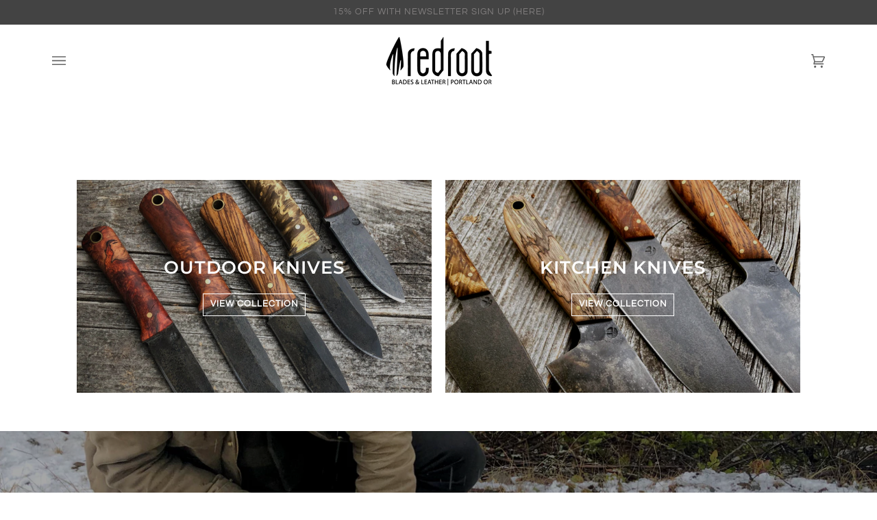

--- FILE ---
content_type: text/html; charset=utf-8
request_url: https://www.redrootblades.com/
body_size: 26611
content:
<!doctype html>




<html class="no-js" lang="en" ><head>
  <meta charset="utf-8">
  <meta http-equiv="X-UA-Compatible" content="IE=edge,chrome=1">
  <meta name="viewport" content="width=device-width,initial-scale=1,viewport-fit=cover">
  <meta name="theme-color" content="#2e3438"><link rel="canonical" href="https://www.redrootblades.com/"><!-- ======================= Pipeline Theme V6.5.0 ========================= -->

  <link rel="preconnect" href="https://cdn.shopify.com" crossorigin>
  <link rel="preconnect" href="https://fonts.shopify.com" crossorigin>
  <link rel="preconnect" href="https://monorail-edge.shopifysvc.com" crossorigin>


  <link rel="preload" href="//www.redrootblades.com/cdn/shop/t/13/assets/lazysizes.js?v=111431644619468174291681361498" as="script">
  <link rel="preload" href="//www.redrootblades.com/cdn/shop/t/13/assets/vendor.js?v=131139509784942254651681361498" as="script">
  <link rel="preload" href="//www.redrootblades.com/cdn/shop/t/13/assets/theme.js?v=55005270439858887571681361498" as="script">
  <link rel="preload" href="//www.redrootblades.com/cdn/shop/t/13/assets/theme.css?v=42610665169191541561712251206" as="style"><link rel="shortcut icon" href="//www.redrootblades.com/cdn/shop/files/favicon2022-13_32x32.png?v=1642991176" type="image/png"><!-- Title and description ================================================ -->
  
  <title>
    

    Redroot Blades

  </title><meta name="description" content="Redroot Blades | Portland, Oregon. Handmade 0-1 high carbon steel blades. Knives for natural living. Hunting knives, bushcraft knives, wildcrafting knives, EDC knives, camping knives, and kitchen knives. Full tang knives. fixed blade knives. Carbon steel knives. Custom knives. Sabre. Handmade in Portland, Oregon USA.">
  <!-- /snippets/social-meta-tags.liquid --><meta property="og:site_name" content="Redroot Blades">
<meta property="og:url" content="https://www.redrootblades.com/">
<meta property="og:title" content="Redroot Blades">
<meta property="og:type" content="website">
<meta property="og:description" content="Redroot Blades | Portland, Oregon. Handmade 0-1 high carbon steel blades. Knives for natural living. Hunting knives, bushcraft knives, wildcrafting knives, EDC knives, camping knives, and kitchen knives. Full tang knives. fixed blade knives. Carbon steel knives. Custom knives. Sabre. Handmade in Portland, Oregon USA."><meta property="og:image" content="http://www.redrootblades.com/cdn/shop/files/IMG_0171-1_be0a3abc-9dfb-4178-9404-6d732a26cdc9.jpg?v=1616452103">
    <meta property="og:image:secure_url" content="https://www.redrootblades.com/cdn/shop/files/IMG_0171-1_be0a3abc-9dfb-4178-9404-6d732a26cdc9.jpg?v=1616452103">
    <meta property="og:image:width" content="3012">
    <meta property="og:image:height" content="3762">


<meta name="twitter:site" content="@https://x.com/BladesRedroot/">
<meta name="twitter:card" content="summary_large_image">
<meta name="twitter:title" content="Redroot Blades">
<meta name="twitter:description" content="Redroot Blades | Portland, Oregon. Handmade 0-1 high carbon steel blades. Knives for natural living. Hunting knives, bushcraft knives, wildcrafting knives, EDC knives, camping knives, and kitchen knives. Full tang knives. fixed blade knives. Carbon steel knives. Custom knives. Sabre. Handmade in Portland, Oregon USA."><!-- CSS ================================================================== -->

  <link href="//www.redrootblades.com/cdn/shop/t/13/assets/font-settings.css?v=168842585750202481821759332089" rel="stylesheet" type="text/css" media="all" />

  <!-- /snippets/css-variables.liquid -->


<style data-shopify>

:root {
/* ================ Layout Variables ================ */






--LAYOUT-WIDTH: 1200px;
--LAYOUT-GUTTER: 20px;
--LAYOUT-GUTTER-OFFSET: -20px;
--NAV-GUTTER: 15px;
--LAYOUT-OUTER: 36px;

/* ================ Product video ================ */

--COLOR-VIDEO-BG: #f2f2f2;


/* ================ Color Variables ================ */

/* === Backgrounds ===*/
--COLOR-BG: #ffffff;
--COLOR-BG-ACCENT: #656565;

/* === Text colors ===*/
--COLOR-TEXT-DARK: #453939;
--COLOR-TEXT: #656565;
--COLOR-TEXT-LIGHT: #939393;

/* === Bright color ===*/
--COLOR-PRIMARY: #c2ab43;
--COLOR-PRIMARY-HOVER: #99831f;
--COLOR-PRIMARY-FADE: rgba(194, 171, 67, 0.05);
--COLOR-PRIMARY-FADE-HOVER: rgba(194, 171, 67, 0.1);--COLOR-PRIMARY-OPPOSITE: #ffffff;

/* === Secondary/link Color ===*/
--COLOR-SECONDARY: #2e3438;
--COLOR-SECONDARY-HOVER: #0a0e10;
--COLOR-SECONDARY-FADE: rgba(46, 52, 56, 0.05);
--COLOR-SECONDARY-FADE-HOVER: rgba(46, 52, 56, 0.1);--COLOR-SECONDARY-OPPOSITE: #ffffff;

/* === Shades of grey ===*/
--COLOR-A5:  rgba(101, 101, 101, 0.05);
--COLOR-A10: rgba(101, 101, 101, 0.1);
--COLOR-A20: rgba(101, 101, 101, 0.2);
--COLOR-A35: rgba(101, 101, 101, 0.35);
--COLOR-A50: rgba(101, 101, 101, 0.5);
--COLOR-A80: rgba(101, 101, 101, 0.8);
--COLOR-A90: rgba(101, 101, 101, 0.9);
--COLOR-A95: rgba(101, 101, 101, 0.95);


/* ================ Inverted Color Variables ================ */

--INVERSE-BG: #2e3438;
--INVERSE-BG-ACCENT: #827f7f;

/* === Text colors ===*/
--INVERSE-TEXT-DARK: #ffffff;
--INVERSE-TEXT: #FFFFFF;
--INVERSE-TEXT-LIGHT: #c0c2c3;

/* === Bright color ===*/
--INVERSE-PRIMARY: #c2ab43;
--INVERSE-PRIMARY-HOVER: #99831f;
--INVERSE-PRIMARY-FADE: rgba(194, 171, 67, 0.05);
--INVERSE-PRIMARY-FADE-HOVER: rgba(194, 171, 67, 0.1);--INVERSE-PRIMARY-OPPOSITE: #000000;


/* === Second Color ===*/
--INVERSE-SECONDARY: #dcdcdc;
--INVERSE-SECONDARY-HOVER: #c0abab;
--INVERSE-SECONDARY-FADE: rgba(220, 220, 220, 0.05);
--INVERSE-SECONDARY-FADE-HOVER: rgba(220, 220, 220, 0.1);--INVERSE-SECONDARY-OPPOSITE: #000000;


/* === Shades of grey ===*/
--INVERSE-A5:  rgba(255, 255, 255, 0.05);
--INVERSE-A10: rgba(255, 255, 255, 0.1);
--INVERSE-A20: rgba(255, 255, 255, 0.2);
--INVERSE-A35: rgba(255, 255, 255, 0.3);
--INVERSE-A80: rgba(255, 255, 255, 0.8);
--INVERSE-A90: rgba(255, 255, 255, 0.9);
--INVERSE-A95: rgba(255, 255, 255, 0.95);


/* ================ Bright Color Variables ================ */

--BRIGHT-BG: #dcdcdc;
--BRIGHT-BG-ACCENT: #FFF333;

/* === Text colors ===*/
--BRIGHT-TEXT-DARK: #a1a1a1;
--BRIGHT-TEXT: #616161;
--BRIGHT-TEXT-LIGHT: #868686;

/* === Bright color ===*/
--BRIGHT-PRIMARY: #EFBD1E;
--BRIGHT-PRIMARY-HOVER: #c19200;
--BRIGHT-PRIMARY-FADE: rgba(239, 189, 30, 0.05);
--BRIGHT-PRIMARY-FADE-HOVER: rgba(239, 189, 30, 0.1);--BRIGHT-PRIMARY-OPPOSITE: #000000;


/* === Second Color ===*/
--BRIGHT-SECONDARY: #E7B000;
--BRIGHT-SECONDARY-HOVER: #9b7600;
--BRIGHT-SECONDARY-FADE: rgba(231, 176, 0, 0.05);
--BRIGHT-SECONDARY-FADE-HOVER: rgba(231, 176, 0, 0.1);--BRIGHT-SECONDARY-OPPOSITE: #000000;


/* === Shades of grey ===*/
--BRIGHT-A5:  rgba(97, 97, 97, 0.05);
--BRIGHT-A10: rgba(97, 97, 97, 0.1);
--BRIGHT-A20: rgba(97, 97, 97, 0.2);
--BRIGHT-A35: rgba(97, 97, 97, 0.3);
--BRIGHT-A80: rgba(97, 97, 97, 0.8);
--BRIGHT-A90: rgba(97, 97, 97, 0.9);
--BRIGHT-A95: rgba(97, 97, 97, 0.95);


/* === Account Bar ===*/
--COLOR-ANNOUNCEMENT-BG: #434343;
--COLOR-ANNOUNCEMENT-TEXT: #827f7f;

/* === Nav and dropdown link background ===*/
--COLOR-NAV: #ffffff;
--COLOR-NAV-TEXT: #656565;
--COLOR-NAV-TEXT-DARK: #453939;
--COLOR-NAV-TEXT-LIGHT: #939393;
--COLOR-NAV-BORDER: rgba(0,0,0,0);
--COLOR-NAV-A10: rgba(101, 101, 101, 0.1);
--COLOR-NAV-A50: rgba(101, 101, 101, 0.5);
--COLOR-HIGHLIGHT-LINK: #d2815f;

/* === Site Footer ===*/
--COLOR-FOOTER-BG: #ffffff;
--COLOR-FOOTER-TEXT: #656565;
--COLOR-FOOTER-A5: rgba(101, 101, 101, 0.05);
--COLOR-FOOTER-A15: rgba(101, 101, 101, 0.15);
--COLOR-FOOTER-A90: rgba(101, 101, 101, 0.9);

/* === Sub-Footer ===*/
--COLOR-SUB-FOOTER-BG: #f0f0f0;
--COLOR-SUB-FOOTER-TEXT: #656565;
--COLOR-SUB-FOOTER-A5: rgba(101, 101, 101, 0.05);
--COLOR-SUB-FOOTER-A15: rgba(101, 101, 101, 0.15);
--COLOR-SUB-FOOTER-A90: rgba(101, 101, 101, 0.9);

/* === Products ===*/
--PRODUCT-GRID-ASPECT-RATIO: 150.0%;

/* === Product badges ===*/
--COLOR-BADGE: #ffffff;
--COLOR-BADGE-TEXT: #656565;
--COLOR-BADGE-TEXT-HOVER: #8b8b8b;
--COLOR-BADGE-HAIRLINE: #f7f7f7;

/* === Product item slider ===*/--COLOR-PRODUCT-SLIDER: #ffffff;--COLOR-PRODUCT-SLIDER-OPPOSITE: rgba(13, 13, 13, 0.06);/* === disabled form colors ===*/
--COLOR-DISABLED-BG: #f0f0f0;
--COLOR-DISABLED-TEXT: #c9c9c9;

--INVERSE-DISABLED-BG: #43484c;
--INVERSE-DISABLED-TEXT: #777b7e;

/* === Button Radius === */
--BUTTON-RADIUS: 0px;


/* ================ Typography ================ */

--FONT-STACK-BODY: Nunito, sans-serif;
--FONT-STYLE-BODY: normal;
--FONT-WEIGHT-BODY: 600;
--FONT-WEIGHT-BODY-BOLD: 700;
--FONT-ADJUST-BODY: 1.0;

--FONT-STACK-HEADING: Montserrat, sans-serif;
--FONT-STYLE-HEADING: normal;
--FONT-WEIGHT-HEADING: 600;
--FONT-WEIGHT-HEADING-BOLD: 700;
--FONT-ADJUST-HEADING: 1.0;

  --FONT-HEADING-SPACE: 1px;
  --FONT-HEADING-CAPS: uppercase;

--FONT-STACK-ACCENT: Questrial, sans-serif;
--FONT-STYLE-ACCENT: normal;
--FONT-WEIGHT-ACCENT: 400;
--FONT-WEIGHT-ACCENT-BOLD: 700;
--FONT-ADJUST-ACCENT: 1.0;
--FONT-SPACING-ACCENT: 1px;

--FONT-STACK-NAV: Questrial, sans-serif;
--FONT-STYLE-NAV: normal;
--FONT-ADJUST-NAV: 1.0;

--FONT-WEIGHT-NAV: 400;
--FONT-WEIGHT-NAV-BOLD: 700;


--ICO-SELECT: url('//www.redrootblades.com/cdn/shop/t/13/assets/ico-select.svg?v=170650303991257714431681417095');

/* ================ Photo correction ================ */
--PHOTO-CORRECTION: 100%;



}

</style>


  <link href="//www.redrootblades.com/cdn/shop/t/13/assets/theme.css?v=42610665169191541561712251206" rel="stylesheet" type="text/css" media="all" />

  <script>
    document.documentElement.className = document.documentElement.className.replace('no-js', 'js');

    
      document.documentElement.classList.add('aos-initialized');let root = '/';
    if (root[root.length - 1] !== '/') {
      root = `${root}/`;
    }
    var theme = {
      routes: {
        root_url: root,
        cart: '/cart',
        cart_add_url: '/cart/add',
        product_recommendations_url: '/recommendations/products',
        account_addresses_url: '/account/addresses'
      },
      state: {
        cartOpen: null,
      },
      sizes: {
        small: 480,
        medium: 768,
        large: 1100,
        widescreen: 1400
      },
      keyboardKeys: {
        TAB: 9,
        ENTER: 13,
        ESCAPE: 27,
        SPACE: 32,
        LEFTARROW: 37,
        RIGHTARROW: 39
      },
      assets: {
        photoswipe: '//www.redrootblades.com/cdn/shop/t/13/assets/photoswipe.js?v=162613001030112971491681361498',
        smoothscroll: '//www.redrootblades.com/cdn/shop/t/13/assets/smoothscroll.js?v=37906625415260927261681361498',
        swatches: '//www.redrootblades.com/cdn/shop/t/13/assets/swatches.json?v=154940297821828866241681361498',
        noImage: '//www.redrootblades.com/cdn/shopifycloud/storefront/assets/no-image-2048-a2addb12.gif',
        base: '//www.redrootblades.com/cdn/shop/t/13/assets/'
      },
      strings: {
        swatchesKey: "Color, Colour",
        addToCart: "Add to Cart",
        estimateShipping: "Estimate shipping",
        noShippingAvailable: "We do not ship to this destination.",
        free: "Free",
        from: "From",
        preOrder: "Pre-order",
        soldOut: "Sold Out",
        sale: "Sale",
        subscription: "Subscription",
        unavailable: "Unavailable",
        unitPrice: "Unit price",
        unitPriceSeparator: "per",
        stockout: "All available stock is in cart",
        products: "Products",
        pages: "Pages",
        collections: "Collections",
        resultsFor: "Results for",
        noResultsFor: "No results for",
        articles: "Articles",
        successMessage: "Link copied to clipboard",
      },
      settings: {
        badge_sale_type: "dollar",
        search_products: true,
        search_collections: true,
        search_pages: true,
        search_articles: true,
        animate_hover: true,
        animate_scroll: true,
        show_locale_desktop: null,
        show_locale_mobile: null,
        show_currency_desktop: null,
        show_currency_mobile: null,
        currency_select_type: "country",
        currency_code_enable: false,
        excluded_collections_strict: ["all"," frontpage"],
        excluded_collections: ["sibling"]
      },
      info: {
        name: 'pipeline'
      },
      version: '6.5.0',
      moneyFormat: "${{amount}}",
      shopCurrency: "USD",
      currencyCode: "USD"
    }
    let windowInnerHeight = window.innerHeight;
    document.documentElement.style.setProperty('--full-screen', `${windowInnerHeight}px`);
    document.documentElement.style.setProperty('--three-quarters', `${windowInnerHeight * 0.75}px`);
    document.documentElement.style.setProperty('--two-thirds', `${windowInnerHeight * 0.66}px`);
    document.documentElement.style.setProperty('--one-half', `${windowInnerHeight * 0.5}px`);
    document.documentElement.style.setProperty('--one-third', `${windowInnerHeight * 0.33}px`);
    document.documentElement.style.setProperty('--one-fifth', `${windowInnerHeight * 0.2}px`);

    window.lazySizesConfig = window.lazySizesConfig || {};
    window.lazySizesConfig.loadHidden = false;
    window.isRTL = document.documentElement.getAttribute('dir') === 'rtl';
  </script><!-- Theme Javascript ============================================================== -->
  <script src="//www.redrootblades.com/cdn/shop/t/13/assets/lazysizes.js?v=111431644619468174291681361498" async="async"></script>
  <script src="//www.redrootblades.com/cdn/shop/t/13/assets/vendor.js?v=131139509784942254651681361498" defer="defer"></script>
  <script src="//www.redrootblades.com/cdn/shop/t/13/assets/theme.js?v=55005270439858887571681361498" defer="defer"></script>

  <script>
    (function () {
      function onPageShowEvents() {
        if ('requestIdleCallback' in window) {
          requestIdleCallback(initCartEvent, { timeout: 500 })
        } else {
          initCartEvent()
        }
        function initCartEvent(){
          window.fetch(window.theme.routes.cart + '.js')
          .then((response) => {
            if(!response.ok){
              throw {status: response.statusText};
            }
            return response.json();
          })
          .then((response) => {
            document.dispatchEvent(new CustomEvent('theme:cart:change', {
              detail: {
                cart: response,
              },
              bubbles: true,
            }));
            return response;
          })
          .catch((e) => {
            console.error(e);
          });
        }
      };
      window.onpageshow = onPageShowEvents;
    })();
  </script>

  <script type="text/javascript">
    if (window.MSInputMethodContext && document.documentMode) {
      var scripts = document.getElementsByTagName('script')[0];
      var polyfill = document.createElement("script");
      polyfill.defer = true;
      polyfill.src = "//www.redrootblades.com/cdn/shop/t/13/assets/ie11.js?v=144489047535103983231681361498";

      scripts.parentNode.insertBefore(polyfill, scripts);
    }
  </script>

  <!-- Shopify app scripts =========================================================== -->
  <script>window.performance && window.performance.mark && window.performance.mark('shopify.content_for_header.start');</script><meta name="google-site-verification" content="3y2CH4JtsBpScAcJbSOWj01bRTH67xoCrkRdPfryGyQ">
<meta name="google-site-verification" content="AQo5XIQpSz6rrWTkw0zM_iZKE8i_F0MvS2uQlv5l16U">
<meta id="shopify-digital-wallet" name="shopify-digital-wallet" content="/7521435714/digital_wallets/dialog">
<meta name="shopify-checkout-api-token" content="a924dad302a62aafe5149ca797e1b451">
<meta id="in-context-paypal-metadata" data-shop-id="7521435714" data-venmo-supported="false" data-environment="production" data-locale="en_US" data-paypal-v4="true" data-currency="USD">
<script async="async" src="/checkouts/internal/preloads.js?locale=en-US"></script>
<link rel="preconnect" href="https://shop.app" crossorigin="anonymous">
<script async="async" src="https://shop.app/checkouts/internal/preloads.js?locale=en-US&shop_id=7521435714" crossorigin="anonymous"></script>
<script id="apple-pay-shop-capabilities" type="application/json">{"shopId":7521435714,"countryCode":"US","currencyCode":"USD","merchantCapabilities":["supports3DS"],"merchantId":"gid:\/\/shopify\/Shop\/7521435714","merchantName":"Redroot Blades","requiredBillingContactFields":["postalAddress","email","phone"],"requiredShippingContactFields":["postalAddress","email","phone"],"shippingType":"shipping","supportedNetworks":["visa","masterCard","amex","discover","elo","jcb"],"total":{"type":"pending","label":"Redroot Blades","amount":"1.00"},"shopifyPaymentsEnabled":true,"supportsSubscriptions":true}</script>
<script id="shopify-features" type="application/json">{"accessToken":"a924dad302a62aafe5149ca797e1b451","betas":["rich-media-storefront-analytics"],"domain":"www.redrootblades.com","predictiveSearch":true,"shopId":7521435714,"locale":"en"}</script>
<script>var Shopify = Shopify || {};
Shopify.shop = "redroot-blades.myshopify.com";
Shopify.locale = "en";
Shopify.currency = {"active":"USD","rate":"1.0"};
Shopify.country = "US";
Shopify.theme = {"name":"Pipeline 2023 edit","id":122592854082,"schema_name":"Pipeline","schema_version":"6.5.0","theme_store_id":739,"role":"main"};
Shopify.theme.handle = "null";
Shopify.theme.style = {"id":null,"handle":null};
Shopify.cdnHost = "www.redrootblades.com/cdn";
Shopify.routes = Shopify.routes || {};
Shopify.routes.root = "/";</script>
<script type="module">!function(o){(o.Shopify=o.Shopify||{}).modules=!0}(window);</script>
<script>!function(o){function n(){var o=[];function n(){o.push(Array.prototype.slice.apply(arguments))}return n.q=o,n}var t=o.Shopify=o.Shopify||{};t.loadFeatures=n(),t.autoloadFeatures=n()}(window);</script>
<script>
  window.ShopifyPay = window.ShopifyPay || {};
  window.ShopifyPay.apiHost = "shop.app\/pay";
  window.ShopifyPay.redirectState = null;
</script>
<script id="shop-js-analytics" type="application/json">{"pageType":"index"}</script>
<script defer="defer" async type="module" src="//www.redrootblades.com/cdn/shopifycloud/shop-js/modules/v2/client.init-shop-cart-sync_DtuiiIyl.en.esm.js"></script>
<script defer="defer" async type="module" src="//www.redrootblades.com/cdn/shopifycloud/shop-js/modules/v2/chunk.common_CUHEfi5Q.esm.js"></script>
<script type="module">
  await import("//www.redrootblades.com/cdn/shopifycloud/shop-js/modules/v2/client.init-shop-cart-sync_DtuiiIyl.en.esm.js");
await import("//www.redrootblades.com/cdn/shopifycloud/shop-js/modules/v2/chunk.common_CUHEfi5Q.esm.js");

  window.Shopify.SignInWithShop?.initShopCartSync?.({"fedCMEnabled":true,"windoidEnabled":true});

</script>
<script>
  window.Shopify = window.Shopify || {};
  if (!window.Shopify.featureAssets) window.Shopify.featureAssets = {};
  window.Shopify.featureAssets['shop-js'] = {"shop-cart-sync":["modules/v2/client.shop-cart-sync_DFoTY42P.en.esm.js","modules/v2/chunk.common_CUHEfi5Q.esm.js"],"init-fed-cm":["modules/v2/client.init-fed-cm_D2UNy1i2.en.esm.js","modules/v2/chunk.common_CUHEfi5Q.esm.js"],"init-shop-email-lookup-coordinator":["modules/v2/client.init-shop-email-lookup-coordinator_BQEe2rDt.en.esm.js","modules/v2/chunk.common_CUHEfi5Q.esm.js"],"shop-cash-offers":["modules/v2/client.shop-cash-offers_3CTtReFF.en.esm.js","modules/v2/chunk.common_CUHEfi5Q.esm.js","modules/v2/chunk.modal_BewljZkx.esm.js"],"shop-button":["modules/v2/client.shop-button_C6oxCjDL.en.esm.js","modules/v2/chunk.common_CUHEfi5Q.esm.js"],"init-windoid":["modules/v2/client.init-windoid_5pix8xhK.en.esm.js","modules/v2/chunk.common_CUHEfi5Q.esm.js"],"avatar":["modules/v2/client.avatar_BTnouDA3.en.esm.js"],"init-shop-cart-sync":["modules/v2/client.init-shop-cart-sync_DtuiiIyl.en.esm.js","modules/v2/chunk.common_CUHEfi5Q.esm.js"],"shop-toast-manager":["modules/v2/client.shop-toast-manager_BYv_8cH1.en.esm.js","modules/v2/chunk.common_CUHEfi5Q.esm.js"],"pay-button":["modules/v2/client.pay-button_FnF9EIkY.en.esm.js","modules/v2/chunk.common_CUHEfi5Q.esm.js"],"shop-login-button":["modules/v2/client.shop-login-button_CH1KUpOf.en.esm.js","modules/v2/chunk.common_CUHEfi5Q.esm.js","modules/v2/chunk.modal_BewljZkx.esm.js"],"init-customer-accounts-sign-up":["modules/v2/client.init-customer-accounts-sign-up_aj7QGgYS.en.esm.js","modules/v2/client.shop-login-button_CH1KUpOf.en.esm.js","modules/v2/chunk.common_CUHEfi5Q.esm.js","modules/v2/chunk.modal_BewljZkx.esm.js"],"init-shop-for-new-customer-accounts":["modules/v2/client.init-shop-for-new-customer-accounts_NbnYRf_7.en.esm.js","modules/v2/client.shop-login-button_CH1KUpOf.en.esm.js","modules/v2/chunk.common_CUHEfi5Q.esm.js","modules/v2/chunk.modal_BewljZkx.esm.js"],"init-customer-accounts":["modules/v2/client.init-customer-accounts_ppedhqCH.en.esm.js","modules/v2/client.shop-login-button_CH1KUpOf.en.esm.js","modules/v2/chunk.common_CUHEfi5Q.esm.js","modules/v2/chunk.modal_BewljZkx.esm.js"],"shop-follow-button":["modules/v2/client.shop-follow-button_CMIBBa6u.en.esm.js","modules/v2/chunk.common_CUHEfi5Q.esm.js","modules/v2/chunk.modal_BewljZkx.esm.js"],"lead-capture":["modules/v2/client.lead-capture_But0hIyf.en.esm.js","modules/v2/chunk.common_CUHEfi5Q.esm.js","modules/v2/chunk.modal_BewljZkx.esm.js"],"checkout-modal":["modules/v2/client.checkout-modal_BBxc70dQ.en.esm.js","modules/v2/chunk.common_CUHEfi5Q.esm.js","modules/v2/chunk.modal_BewljZkx.esm.js"],"shop-login":["modules/v2/client.shop-login_hM3Q17Kl.en.esm.js","modules/v2/chunk.common_CUHEfi5Q.esm.js","modules/v2/chunk.modal_BewljZkx.esm.js"],"payment-terms":["modules/v2/client.payment-terms_CAtGlQYS.en.esm.js","modules/v2/chunk.common_CUHEfi5Q.esm.js","modules/v2/chunk.modal_BewljZkx.esm.js"]};
</script>
<script id="__st">var __st={"a":7521435714,"offset":-28800,"reqid":"fa90ad66-5535-41a3-af3e-ae2501293c3e-1767645660","pageurl":"www.redrootblades.com\/","u":"54f4e1ebdcfd","p":"home"};</script>
<script>window.ShopifyPaypalV4VisibilityTracking = true;</script>
<script id="form-persister">!function(){'use strict';const t='contact',e='new_comment',n=[[t,t],['blogs',e],['comments',e],[t,'customer']],o='password',r='form_key',c=['recaptcha-v3-token','g-recaptcha-response','h-captcha-response',o],s=()=>{try{return window.sessionStorage}catch{return}},i='__shopify_v',u=t=>t.elements[r],a=function(){const t=[...n].map((([t,e])=>`form[action*='/${t}']:not([data-nocaptcha='true']) input[name='form_type'][value='${e}']`)).join(',');var e;return e=t,()=>e?[...document.querySelectorAll(e)].map((t=>t.form)):[]}();function m(t){const e=u(t);a().includes(t)&&(!e||!e.value)&&function(t){try{if(!s())return;!function(t){const e=s();if(!e)return;const n=u(t);if(!n)return;const o=n.value;o&&e.removeItem(o)}(t);const e=Array.from(Array(32),(()=>Math.random().toString(36)[2])).join('');!function(t,e){u(t)||t.append(Object.assign(document.createElement('input'),{type:'hidden',name:r})),t.elements[r].value=e}(t,e),function(t,e){const n=s();if(!n)return;const r=[...t.querySelectorAll(`input[type='${o}']`)].map((({name:t})=>t)),u=[...c,...r],a={};for(const[o,c]of new FormData(t).entries())u.includes(o)||(a[o]=c);n.setItem(e,JSON.stringify({[i]:1,action:t.action,data:a}))}(t,e)}catch(e){console.error('failed to persist form',e)}}(t)}const f=t=>{if('true'===t.dataset.persistBound)return;const e=function(t,e){const n=function(t){return'function'==typeof t.submit?t.submit:HTMLFormElement.prototype.submit}(t).bind(t);return function(){let t;return()=>{t||(t=!0,(()=>{try{e(),n()}catch(t){(t=>{console.error('form submit failed',t)})(t)}})(),setTimeout((()=>t=!1),250))}}()}(t,(()=>{m(t)}));!function(t,e){if('function'==typeof t.submit&&'function'==typeof e)try{t.submit=e}catch{}}(t,e),t.addEventListener('submit',(t=>{t.preventDefault(),e()})),t.dataset.persistBound='true'};!function(){function t(t){const e=(t=>{const e=t.target;return e instanceof HTMLFormElement?e:e&&e.form})(t);e&&m(e)}document.addEventListener('submit',t),document.addEventListener('DOMContentLoaded',(()=>{const e=a();for(const t of e)f(t);var n;n=document.body,new window.MutationObserver((t=>{for(const e of t)if('childList'===e.type&&e.addedNodes.length)for(const t of e.addedNodes)1===t.nodeType&&'FORM'===t.tagName&&a().includes(t)&&f(t)})).observe(n,{childList:!0,subtree:!0,attributes:!1}),document.removeEventListener('submit',t)}))}()}();</script>
<script integrity="sha256-4kQ18oKyAcykRKYeNunJcIwy7WH5gtpwJnB7kiuLZ1E=" data-source-attribution="shopify.loadfeatures" defer="defer" src="//www.redrootblades.com/cdn/shopifycloud/storefront/assets/storefront/load_feature-a0a9edcb.js" crossorigin="anonymous"></script>
<script crossorigin="anonymous" defer="defer" src="//www.redrootblades.com/cdn/shopifycloud/storefront/assets/shopify_pay/storefront-65b4c6d7.js?v=20250812"></script>
<script data-source-attribution="shopify.dynamic_checkout.dynamic.init">var Shopify=Shopify||{};Shopify.PaymentButton=Shopify.PaymentButton||{isStorefrontPortableWallets:!0,init:function(){window.Shopify.PaymentButton.init=function(){};var t=document.createElement("script");t.src="https://www.redrootblades.com/cdn/shopifycloud/portable-wallets/latest/portable-wallets.en.js",t.type="module",document.head.appendChild(t)}};
</script>
<script data-source-attribution="shopify.dynamic_checkout.buyer_consent">
  function portableWalletsHideBuyerConsent(e){var t=document.getElementById("shopify-buyer-consent"),n=document.getElementById("shopify-subscription-policy-button");t&&n&&(t.classList.add("hidden"),t.setAttribute("aria-hidden","true"),n.removeEventListener("click",e))}function portableWalletsShowBuyerConsent(e){var t=document.getElementById("shopify-buyer-consent"),n=document.getElementById("shopify-subscription-policy-button");t&&n&&(t.classList.remove("hidden"),t.removeAttribute("aria-hidden"),n.addEventListener("click",e))}window.Shopify?.PaymentButton&&(window.Shopify.PaymentButton.hideBuyerConsent=portableWalletsHideBuyerConsent,window.Shopify.PaymentButton.showBuyerConsent=portableWalletsShowBuyerConsent);
</script>
<script data-source-attribution="shopify.dynamic_checkout.cart.bootstrap">document.addEventListener("DOMContentLoaded",(function(){function t(){return document.querySelector("shopify-accelerated-checkout-cart, shopify-accelerated-checkout")}if(t())Shopify.PaymentButton.init();else{new MutationObserver((function(e,n){t()&&(Shopify.PaymentButton.init(),n.disconnect())})).observe(document.body,{childList:!0,subtree:!0})}}));
</script>
<script id='scb4127' type='text/javascript' async='' src='https://www.redrootblades.com/cdn/shopifycloud/privacy-banner/storefront-banner.js'></script><link id="shopify-accelerated-checkout-styles" rel="stylesheet" media="screen" href="https://www.redrootblades.com/cdn/shopifycloud/portable-wallets/latest/accelerated-checkout-backwards-compat.css" crossorigin="anonymous">
<style id="shopify-accelerated-checkout-cart">
        #shopify-buyer-consent {
  margin-top: 1em;
  display: inline-block;
  width: 100%;
}

#shopify-buyer-consent.hidden {
  display: none;
}

#shopify-subscription-policy-button {
  background: none;
  border: none;
  padding: 0;
  text-decoration: underline;
  font-size: inherit;
  cursor: pointer;
}

#shopify-subscription-policy-button::before {
  box-shadow: none;
}

      </style>

<script>window.performance && window.performance.mark && window.performance.mark('shopify.content_for_header.end');</script>

    <!-- Dustin add pinterest =========================================================== -->
  
<link href="https://monorail-edge.shopifysvc.com" rel="dns-prefetch">
<script>(function(){if ("sendBeacon" in navigator && "performance" in window) {try {var session_token_from_headers = performance.getEntriesByType('navigation')[0].serverTiming.find(x => x.name == '_s').description;} catch {var session_token_from_headers = undefined;}var session_cookie_matches = document.cookie.match(/_shopify_s=([^;]*)/);var session_token_from_cookie = session_cookie_matches && session_cookie_matches.length === 2 ? session_cookie_matches[1] : "";var session_token = session_token_from_headers || session_token_from_cookie || "";function handle_abandonment_event(e) {var entries = performance.getEntries().filter(function(entry) {return /monorail-edge.shopifysvc.com/.test(entry.name);});if (!window.abandonment_tracked && entries.length === 0) {window.abandonment_tracked = true;var currentMs = Date.now();var navigation_start = performance.timing.navigationStart;var payload = {shop_id: 7521435714,url: window.location.href,navigation_start,duration: currentMs - navigation_start,session_token,page_type: "index"};window.navigator.sendBeacon("https://monorail-edge.shopifysvc.com/v1/produce", JSON.stringify({schema_id: "online_store_buyer_site_abandonment/1.1",payload: payload,metadata: {event_created_at_ms: currentMs,event_sent_at_ms: currentMs}}));}}window.addEventListener('pagehide', handle_abandonment_event);}}());</script>
<script id="web-pixels-manager-setup">(function e(e,d,r,n,o){if(void 0===o&&(o={}),!Boolean(null===(a=null===(i=window.Shopify)||void 0===i?void 0:i.analytics)||void 0===a?void 0:a.replayQueue)){var i,a;window.Shopify=window.Shopify||{};var t=window.Shopify;t.analytics=t.analytics||{};var s=t.analytics;s.replayQueue=[],s.publish=function(e,d,r){return s.replayQueue.push([e,d,r]),!0};try{self.performance.mark("wpm:start")}catch(e){}var l=function(){var e={modern:/Edge?\/(1{2}[4-9]|1[2-9]\d|[2-9]\d{2}|\d{4,})\.\d+(\.\d+|)|Firefox\/(1{2}[4-9]|1[2-9]\d|[2-9]\d{2}|\d{4,})\.\d+(\.\d+|)|Chrom(ium|e)\/(9{2}|\d{3,})\.\d+(\.\d+|)|(Maci|X1{2}).+ Version\/(15\.\d+|(1[6-9]|[2-9]\d|\d{3,})\.\d+)([,.]\d+|)( \(\w+\)|)( Mobile\/\w+|) Safari\/|Chrome.+OPR\/(9{2}|\d{3,})\.\d+\.\d+|(CPU[ +]OS|iPhone[ +]OS|CPU[ +]iPhone|CPU IPhone OS|CPU iPad OS)[ +]+(15[._]\d+|(1[6-9]|[2-9]\d|\d{3,})[._]\d+)([._]\d+|)|Android:?[ /-](13[3-9]|1[4-9]\d|[2-9]\d{2}|\d{4,})(\.\d+|)(\.\d+|)|Android.+Firefox\/(13[5-9]|1[4-9]\d|[2-9]\d{2}|\d{4,})\.\d+(\.\d+|)|Android.+Chrom(ium|e)\/(13[3-9]|1[4-9]\d|[2-9]\d{2}|\d{4,})\.\d+(\.\d+|)|SamsungBrowser\/([2-9]\d|\d{3,})\.\d+/,legacy:/Edge?\/(1[6-9]|[2-9]\d|\d{3,})\.\d+(\.\d+|)|Firefox\/(5[4-9]|[6-9]\d|\d{3,})\.\d+(\.\d+|)|Chrom(ium|e)\/(5[1-9]|[6-9]\d|\d{3,})\.\d+(\.\d+|)([\d.]+$|.*Safari\/(?![\d.]+ Edge\/[\d.]+$))|(Maci|X1{2}).+ Version\/(10\.\d+|(1[1-9]|[2-9]\d|\d{3,})\.\d+)([,.]\d+|)( \(\w+\)|)( Mobile\/\w+|) Safari\/|Chrome.+OPR\/(3[89]|[4-9]\d|\d{3,})\.\d+\.\d+|(CPU[ +]OS|iPhone[ +]OS|CPU[ +]iPhone|CPU IPhone OS|CPU iPad OS)[ +]+(10[._]\d+|(1[1-9]|[2-9]\d|\d{3,})[._]\d+)([._]\d+|)|Android:?[ /-](13[3-9]|1[4-9]\d|[2-9]\d{2}|\d{4,})(\.\d+|)(\.\d+|)|Mobile Safari.+OPR\/([89]\d|\d{3,})\.\d+\.\d+|Android.+Firefox\/(13[5-9]|1[4-9]\d|[2-9]\d{2}|\d{4,})\.\d+(\.\d+|)|Android.+Chrom(ium|e)\/(13[3-9]|1[4-9]\d|[2-9]\d{2}|\d{4,})\.\d+(\.\d+|)|Android.+(UC? ?Browser|UCWEB|U3)[ /]?(15\.([5-9]|\d{2,})|(1[6-9]|[2-9]\d|\d{3,})\.\d+)\.\d+|SamsungBrowser\/(5\.\d+|([6-9]|\d{2,})\.\d+)|Android.+MQ{2}Browser\/(14(\.(9|\d{2,})|)|(1[5-9]|[2-9]\d|\d{3,})(\.\d+|))(\.\d+|)|K[Aa][Ii]OS\/(3\.\d+|([4-9]|\d{2,})\.\d+)(\.\d+|)/},d=e.modern,r=e.legacy,n=navigator.userAgent;return n.match(d)?"modern":n.match(r)?"legacy":"unknown"}(),u="modern"===l?"modern":"legacy",c=(null!=n?n:{modern:"",legacy:""})[u],f=function(e){return[e.baseUrl,"/wpm","/b",e.hashVersion,"modern"===e.buildTarget?"m":"l",".js"].join("")}({baseUrl:d,hashVersion:r,buildTarget:u}),m=function(e){var d=e.version,r=e.bundleTarget,n=e.surface,o=e.pageUrl,i=e.monorailEndpoint;return{emit:function(e){var a=e.status,t=e.errorMsg,s=(new Date).getTime(),l=JSON.stringify({metadata:{event_sent_at_ms:s},events:[{schema_id:"web_pixels_manager_load/3.1",payload:{version:d,bundle_target:r,page_url:o,status:a,surface:n,error_msg:t},metadata:{event_created_at_ms:s}}]});if(!i)return console&&console.warn&&console.warn("[Web Pixels Manager] No Monorail endpoint provided, skipping logging."),!1;try{return self.navigator.sendBeacon.bind(self.navigator)(i,l)}catch(e){}var u=new XMLHttpRequest;try{return u.open("POST",i,!0),u.setRequestHeader("Content-Type","text/plain"),u.send(l),!0}catch(e){return console&&console.warn&&console.warn("[Web Pixels Manager] Got an unhandled error while logging to Monorail."),!1}}}}({version:r,bundleTarget:l,surface:e.surface,pageUrl:self.location.href,monorailEndpoint:e.monorailEndpoint});try{o.browserTarget=l,function(e){var d=e.src,r=e.async,n=void 0===r||r,o=e.onload,i=e.onerror,a=e.sri,t=e.scriptDataAttributes,s=void 0===t?{}:t,l=document.createElement("script"),u=document.querySelector("head"),c=document.querySelector("body");if(l.async=n,l.src=d,a&&(l.integrity=a,l.crossOrigin="anonymous"),s)for(var f in s)if(Object.prototype.hasOwnProperty.call(s,f))try{l.dataset[f]=s[f]}catch(e){}if(o&&l.addEventListener("load",o),i&&l.addEventListener("error",i),u)u.appendChild(l);else{if(!c)throw new Error("Did not find a head or body element to append the script");c.appendChild(l)}}({src:f,async:!0,onload:function(){if(!function(){var e,d;return Boolean(null===(d=null===(e=window.Shopify)||void 0===e?void 0:e.analytics)||void 0===d?void 0:d.initialized)}()){var d=window.webPixelsManager.init(e)||void 0;if(d){var r=window.Shopify.analytics;r.replayQueue.forEach((function(e){var r=e[0],n=e[1],o=e[2];d.publishCustomEvent(r,n,o)})),r.replayQueue=[],r.publish=d.publishCustomEvent,r.visitor=d.visitor,r.initialized=!0}}},onerror:function(){return m.emit({status:"failed",errorMsg:"".concat(f," has failed to load")})},sri:function(e){var d=/^sha384-[A-Za-z0-9+/=]+$/;return"string"==typeof e&&d.test(e)}(c)?c:"",scriptDataAttributes:o}),m.emit({status:"loading"})}catch(e){m.emit({status:"failed",errorMsg:(null==e?void 0:e.message)||"Unknown error"})}}})({shopId: 7521435714,storefrontBaseUrl: "https://www.redrootblades.com",extensionsBaseUrl: "https://extensions.shopifycdn.com/cdn/shopifycloud/web-pixels-manager",monorailEndpoint: "https://monorail-edge.shopifysvc.com/unstable/produce_batch",surface: "storefront-renderer",enabledBetaFlags: ["2dca8a86","a0d5f9d2"],webPixelsConfigList: [{"id":"438599746","configuration":"{\"config\":\"{\\\"pixel_id\\\":\\\"AW-770656889\\\",\\\"target_country\\\":\\\"US\\\",\\\"gtag_events\\\":[{\\\"type\\\":\\\"search\\\",\\\"action_label\\\":\\\"AW-770656889\\\/ptktCJXFnqsBEPmUve8C\\\"},{\\\"type\\\":\\\"begin_checkout\\\",\\\"action_label\\\":\\\"AW-770656889\\\/jtO8CJLFnqsBEPmUve8C\\\"},{\\\"type\\\":\\\"view_item\\\",\\\"action_label\\\":[\\\"AW-770656889\\\/z6rRCIzFnqsBEPmUve8C\\\",\\\"MC-P9R7H34HT2\\\"]},{\\\"type\\\":\\\"purchase\\\",\\\"action_label\\\":[\\\"AW-770656889\\\/L7SxCInFnqsBEPmUve8C\\\",\\\"MC-P9R7H34HT2\\\"]},{\\\"type\\\":\\\"page_view\\\",\\\"action_label\\\":[\\\"AW-770656889\\\/5KfQCIbFnqsBEPmUve8C\\\",\\\"MC-P9R7H34HT2\\\"]},{\\\"type\\\":\\\"add_payment_info\\\",\\\"action_label\\\":\\\"AW-770656889\\\/f_oGCJjFnqsBEPmUve8C\\\"},{\\\"type\\\":\\\"add_to_cart\\\",\\\"action_label\\\":\\\"AW-770656889\\\/vwBzCI_FnqsBEPmUve8C\\\"}],\\\"enable_monitoring_mode\\\":false}\"}","eventPayloadVersion":"v1","runtimeContext":"OPEN","scriptVersion":"b2a88bafab3e21179ed38636efcd8a93","type":"APP","apiClientId":1780363,"privacyPurposes":[],"dataSharingAdjustments":{"protectedCustomerApprovalScopes":["read_customer_address","read_customer_email","read_customer_name","read_customer_personal_data","read_customer_phone"]}},{"id":"98500674","eventPayloadVersion":"v1","runtimeContext":"LAX","scriptVersion":"1","type":"CUSTOM","privacyPurposes":["ANALYTICS"],"name":"Google Analytics tag (migrated)"},{"id":"shopify-app-pixel","configuration":"{}","eventPayloadVersion":"v1","runtimeContext":"STRICT","scriptVersion":"0450","apiClientId":"shopify-pixel","type":"APP","privacyPurposes":["ANALYTICS","MARKETING"]},{"id":"shopify-custom-pixel","eventPayloadVersion":"v1","runtimeContext":"LAX","scriptVersion":"0450","apiClientId":"shopify-pixel","type":"CUSTOM","privacyPurposes":["ANALYTICS","MARKETING"]}],isMerchantRequest: false,initData: {"shop":{"name":"Redroot Blades","paymentSettings":{"currencyCode":"USD"},"myshopifyDomain":"redroot-blades.myshopify.com","countryCode":"US","storefrontUrl":"https:\/\/www.redrootblades.com"},"customer":null,"cart":null,"checkout":null,"productVariants":[],"purchasingCompany":null},},"https://www.redrootblades.com/cdn","cd383123w9549d7e6pcdbda493m4fa997b6",{"modern":"","legacy":""},{"shopId":"7521435714","storefrontBaseUrl":"https:\/\/www.redrootblades.com","extensionBaseUrl":"https:\/\/extensions.shopifycdn.com\/cdn\/shopifycloud\/web-pixels-manager","surface":"storefront-renderer","enabledBetaFlags":"[\"2dca8a86\", \"a0d5f9d2\"]","isMerchantRequest":"false","hashVersion":"cd383123w9549d7e6pcdbda493m4fa997b6","publish":"custom","events":"[[\"page_viewed\",{}]]"});</script><script>
  window.ShopifyAnalytics = window.ShopifyAnalytics || {};
  window.ShopifyAnalytics.meta = window.ShopifyAnalytics.meta || {};
  window.ShopifyAnalytics.meta.currency = 'USD';
  var meta = {"page":{"pageType":"home","requestId":"fa90ad66-5535-41a3-af3e-ae2501293c3e-1767645660"}};
  for (var attr in meta) {
    window.ShopifyAnalytics.meta[attr] = meta[attr];
  }
</script>
<script class="analytics">
  (function () {
    var customDocumentWrite = function(content) {
      var jquery = null;

      if (window.jQuery) {
        jquery = window.jQuery;
      } else if (window.Checkout && window.Checkout.$) {
        jquery = window.Checkout.$;
      }

      if (jquery) {
        jquery('body').append(content);
      }
    };

    var hasLoggedConversion = function(token) {
      if (token) {
        return document.cookie.indexOf('loggedConversion=' + token) !== -1;
      }
      return false;
    }

    var setCookieIfConversion = function(token) {
      if (token) {
        var twoMonthsFromNow = new Date(Date.now());
        twoMonthsFromNow.setMonth(twoMonthsFromNow.getMonth() + 2);

        document.cookie = 'loggedConversion=' + token + '; expires=' + twoMonthsFromNow;
      }
    }

    var trekkie = window.ShopifyAnalytics.lib = window.trekkie = window.trekkie || [];
    if (trekkie.integrations) {
      return;
    }
    trekkie.methods = [
      'identify',
      'page',
      'ready',
      'track',
      'trackForm',
      'trackLink'
    ];
    trekkie.factory = function(method) {
      return function() {
        var args = Array.prototype.slice.call(arguments);
        args.unshift(method);
        trekkie.push(args);
        return trekkie;
      };
    };
    for (var i = 0; i < trekkie.methods.length; i++) {
      var key = trekkie.methods[i];
      trekkie[key] = trekkie.factory(key);
    }
    trekkie.load = function(config) {
      trekkie.config = config || {};
      trekkie.config.initialDocumentCookie = document.cookie;
      var first = document.getElementsByTagName('script')[0];
      var script = document.createElement('script');
      script.type = 'text/javascript';
      script.onerror = function(e) {
        var scriptFallback = document.createElement('script');
        scriptFallback.type = 'text/javascript';
        scriptFallback.onerror = function(error) {
                var Monorail = {
      produce: function produce(monorailDomain, schemaId, payload) {
        var currentMs = new Date().getTime();
        var event = {
          schema_id: schemaId,
          payload: payload,
          metadata: {
            event_created_at_ms: currentMs,
            event_sent_at_ms: currentMs
          }
        };
        return Monorail.sendRequest("https://" + monorailDomain + "/v1/produce", JSON.stringify(event));
      },
      sendRequest: function sendRequest(endpointUrl, payload) {
        // Try the sendBeacon API
        if (window && window.navigator && typeof window.navigator.sendBeacon === 'function' && typeof window.Blob === 'function' && !Monorail.isIos12()) {
          var blobData = new window.Blob([payload], {
            type: 'text/plain'
          });

          if (window.navigator.sendBeacon(endpointUrl, blobData)) {
            return true;
          } // sendBeacon was not successful

        } // XHR beacon

        var xhr = new XMLHttpRequest();

        try {
          xhr.open('POST', endpointUrl);
          xhr.setRequestHeader('Content-Type', 'text/plain');
          xhr.send(payload);
        } catch (e) {
          console.log(e);
        }

        return false;
      },
      isIos12: function isIos12() {
        return window.navigator.userAgent.lastIndexOf('iPhone; CPU iPhone OS 12_') !== -1 || window.navigator.userAgent.lastIndexOf('iPad; CPU OS 12_') !== -1;
      }
    };
    Monorail.produce('monorail-edge.shopifysvc.com',
      'trekkie_storefront_load_errors/1.1',
      {shop_id: 7521435714,
      theme_id: 122592854082,
      app_name: "storefront",
      context_url: window.location.href,
      source_url: "//www.redrootblades.com/cdn/s/trekkie.storefront.8f32c7f0b513e73f3235c26245676203e1209161.min.js"});

        };
        scriptFallback.async = true;
        scriptFallback.src = '//www.redrootblades.com/cdn/s/trekkie.storefront.8f32c7f0b513e73f3235c26245676203e1209161.min.js';
        first.parentNode.insertBefore(scriptFallback, first);
      };
      script.async = true;
      script.src = '//www.redrootblades.com/cdn/s/trekkie.storefront.8f32c7f0b513e73f3235c26245676203e1209161.min.js';
      first.parentNode.insertBefore(script, first);
    };
    trekkie.load(
      {"Trekkie":{"appName":"storefront","development":false,"defaultAttributes":{"shopId":7521435714,"isMerchantRequest":null,"themeId":122592854082,"themeCityHash":"532401472869490624","contentLanguage":"en","currency":"USD","eventMetadataId":"329bc75c-cfac-4860-8770-b0ee637ddb58"},"isServerSideCookieWritingEnabled":true,"monorailRegion":"shop_domain","enabledBetaFlags":["65f19447"]},"Session Attribution":{},"S2S":{"facebookCapiEnabled":false,"source":"trekkie-storefront-renderer","apiClientId":580111}}
    );

    var loaded = false;
    trekkie.ready(function() {
      if (loaded) return;
      loaded = true;

      window.ShopifyAnalytics.lib = window.trekkie;

      var originalDocumentWrite = document.write;
      document.write = customDocumentWrite;
      try { window.ShopifyAnalytics.merchantGoogleAnalytics.call(this); } catch(error) {};
      document.write = originalDocumentWrite;

      window.ShopifyAnalytics.lib.page(null,{"pageType":"home","requestId":"fa90ad66-5535-41a3-af3e-ae2501293c3e-1767645660","shopifyEmitted":true});

      var match = window.location.pathname.match(/checkouts\/(.+)\/(thank_you|post_purchase)/)
      var token = match? match[1]: undefined;
      if (!hasLoggedConversion(token)) {
        setCookieIfConversion(token);
        
      }
    });


        var eventsListenerScript = document.createElement('script');
        eventsListenerScript.async = true;
        eventsListenerScript.src = "//www.redrootblades.com/cdn/shopifycloud/storefront/assets/shop_events_listener-3da45d37.js";
        document.getElementsByTagName('head')[0].appendChild(eventsListenerScript);

})();</script>
  <script>
  if (!window.ga || (window.ga && typeof window.ga !== 'function')) {
    window.ga = function ga() {
      (window.ga.q = window.ga.q || []).push(arguments);
      if (window.Shopify && window.Shopify.analytics && typeof window.Shopify.analytics.publish === 'function') {
        window.Shopify.analytics.publish("ga_stub_called", {}, {sendTo: "google_osp_migration"});
      }
      console.error("Shopify's Google Analytics stub called with:", Array.from(arguments), "\nSee https://help.shopify.com/manual/promoting-marketing/pixels/pixel-migration#google for more information.");
    };
    if (window.Shopify && window.Shopify.analytics && typeof window.Shopify.analytics.publish === 'function') {
      window.Shopify.analytics.publish("ga_stub_initialized", {}, {sendTo: "google_osp_migration"});
    }
  }
</script>
<script
  defer
  src="https://www.redrootblades.com/cdn/shopifycloud/perf-kit/shopify-perf-kit-2.1.2.min.js"
  data-application="storefront-renderer"
  data-shop-id="7521435714"
  data-render-region="gcp-us-central1"
  data-page-type="index"
  data-theme-instance-id="122592854082"
  data-theme-name="Pipeline"
  data-theme-version="6.5.0"
  data-monorail-region="shop_domain"
  data-resource-timing-sampling-rate="10"
  data-shs="true"
  data-shs-beacon="true"
  data-shs-export-with-fetch="true"
  data-shs-logs-sample-rate="1"
  data-shs-beacon-endpoint="https://www.redrootblades.com/api/collect"
></script>
</head>


<body id="redroot-blades" class="template-index ">

  <a class="in-page-link visually-hidden skip-link" href="#MainContent">Skip to content</a>

  <div id="shopify-section-announcement" class="shopify-section"><!-- /sections/announcement.liquid --><div class="announcement__wrapper " 
      data-announcement-wrapper
      data-section-id="announcement"
      data-section-type="announcement">
      
      <div class="announcement__font font--3">
        <div class="announcement__bar-outer" data-bar style="--bg: var(--COLOR-ANNOUNCEMENT-BG); --text: var(--COLOR-ANNOUNCEMENT-TEXT);"><div class="announcement__bar-holder" data-announcement-slider data-slider-speed="7000">
              <div data-slide="announce_text"
      data-slide-index="0"
      
class="announcement__bar"
 >
                  <div data-ticker-frame class="announcement__message section-padding" style="--PT: 0px; --PB: 0px;">
                    <div data-ticker-scale class="ticker--unloaded announcement__scale">
                      <div data-ticker-text class="announcement__text">
                        <p>15% off with Newsletter sign up (Here)</p>
                      </div>
                    </div>
                  </div>
                </div><div data-slide="text_rkwJhi"
      data-slide-index="1"
      
class="announcement__bar"
 >
                  <div data-ticker-frame class="announcement__message section-padding" style="--PT: 0px; --PB: 0px;">
                    <div data-ticker-scale class="ticker--unloaded announcement__scale">
                      <div data-ticker-text class="announcement__text">
                        <p>Always free shipping in the USA! ($100 min).</p>
                      </div>
                    </div>
                  </div>
                </div>
            </div></div>
      </div>
    </div>
</div>
  <div id="shopify-section-header" class="shopify-section"><!-- /sections/header.liquid --><style data-shopify>
  :root {
    --COLOR-NAV-TEXT-TRANSPARENT: rgba(0,0,0,0);
    --COLOR-HEADER-TRANSPARENT-GRADIENT: rgba(255, 255, 255, 0.2);
    --LOGO-PADDING: 15px;
    --menu-backfill-height: auto;
  }
</style>

















<div class="header__wrapper"
  data-header-wrapper
  style="--bar-opacity: 0; --bar-width: 0; --bar-left: 0;"
  data-header-transparent="false"
  data-underline-current="false"
  data-header-sticky="directional"
  data-header-style="split"
  data-section-id="header"
  data-section-type="header">
  <header class="theme__header" data-header-height>
    

    <div class="header__inner">
      <div class="wrapper">
        <div class="header__mobile">
          
    <div class="header__mobile__left">
      <button class="header__mobile__button"
        data-drawer-toggle="hamburger"
        aria-label="Open menu"
        aria-haspopup="true"
        aria-expanded="false"
        aria-controls="header-menu">
        <svg aria-hidden="true" focusable="false" role="presentation" class="icon icon-nav" viewBox="0 0 25 25"><path d="M0 4.062h25v2H0zm0 7h25v2H0zm0 7h25v2H0z"/></svg>
      </button>
    </div>
    
<div class="header__logo header__logo--image">
    <a class="header__logo__link"
        href="/"
        style="--LOGO-WIDTH: 160px;">
      
<img data-src="//www.redrootblades.com/cdn/shop/files/RR_businessCard-2021-06_{width}x.png?v=1639974417"
          class="lazyload logo__img logo__img--color"
          width="482"
          height="228"
          data-widths="[110, 160, 220, 320, 480, 540, 720, 900]"
          data-sizes="auto"
          data-aspectratio="2.1140350877192984"
          alt="Redroot Blades">
      
      

      
        <noscript>
          <img src="//www.redrootblades.com/cdn/shop/files/RR_businessCard-2021-06.png?v=1639974417&amp;width=360" alt="" srcset="//www.redrootblades.com/cdn/shop/files/RR_businessCard-2021-06.png?v=1639974417&amp;width=352 352w, //www.redrootblades.com/cdn/shop/files/RR_businessCard-2021-06.png?v=1639974417&amp;width=360 360w" width="360" height="170" class="logo__img" style="opacity: 1;">
        </noscript>
      
    </a>
  </div>

    <div class="header__mobile__right">
      <a class="header__mobile__button"
       data-drawer-toggle="drawer-cart"
        href="/cart">
        <svg aria-hidden="true" focusable="false" role="presentation" class="icon icon-cart" viewBox="0 0 25 25"><path d="M5.058 23a2 2 0 1 0 4.001-.001A2 2 0 0 0 5.058 23zm12.079 0c0 1.104.896 2 2 2s1.942-.896 1.942-2-.838-2-1.942-2-2 .896-2 2zM0 1a1 1 0 0 0 1 1h1.078l.894 3.341L5.058 13c0 .072.034.134.042.204l-1.018 4.58A.997.997 0 0 0 5.058 19h16.71a1 1 0 0 0 0-2H6.306l.458-2.061c.1.017.19.061.294.061h12.31c1.104 0 1.712-.218 2.244-1.5l3.248-6.964C25.423 4.75 24.186 4 23.079 4H5.058c-.157 0-.292.054-.438.088L3.844.772A1 1 0 0 0 2.87 0H1a1 1 0 0 0-1 1zm5.098 5H22.93l-3.192 6.798c-.038.086-.07.147-.094.19-.067.006-.113.012-.277.012H7.058v-.198l-.038-.195L5.098 6z"/></svg>
        <span class="visually-hidden">Cart</span>
        
  <span class="header__cart__status">
    <span data-header-cart-price="0">
      $0.00
    </span>
    <span data-header-cart-count="0">
      (0)
    </span>
    
<span data-header-cart-full="false"></span>
  </span>

      </a>
    </div>

        </div>

        <div data-header-desktop class="header__desktop header__desktop--split"><div  data-takes-space class="header__desktop__bar__l">
                
<div class="header__logo header__logo--image">
    <a class="header__logo__link"
        href="/"
        style="--LOGO-WIDTH: 160px;">
      
<img data-src="//www.redrootblades.com/cdn/shop/files/RR_businessCard-2021-06_{width}x.png?v=1639974417"
          class="lazyload logo__img logo__img--color"
          width="482"
          height="228"
          data-widths="[110, 160, 220, 320, 480, 540, 720, 900]"
          data-sizes="auto"
          data-aspectratio="2.1140350877192984"
          alt="Redroot Blades">
      
      

      
        <noscript>
          <img src="//www.redrootblades.com/cdn/shop/files/RR_businessCard-2021-06.png?v=1639974417&amp;width=360" alt="" srcset="//www.redrootblades.com/cdn/shop/files/RR_businessCard-2021-06.png?v=1639974417&amp;width=352 352w, //www.redrootblades.com/cdn/shop/files/RR_businessCard-2021-06.png?v=1639974417&amp;width=360 360w" width="360" height="170" class="logo__img" style="opacity: 1;">
        </noscript>
      
    </a>
  </div>

              </div>
              <div  data-takes-space class="header__desktop__bar__r">
                <div class="header__desktop__bar__inline">
                  
  <nav class="header__menu">
    <div class="header__menu__inner  caps" data-text-items-wrapper>
      
        <!-- /snippets/nav-item.liquid -->

<div class="menu__item  child main-menu--active"
  data-main-menu-text-item
  >
  <a href="/" data-top-link class="navlink navlink--toplevel">
    <span class="navtext">Home</span>
  </a>
  
</div>

      
        <!-- /snippets/nav-item.liquid -->

<div class="menu__item  child"
  data-main-menu-text-item
  >
  <a href="/pages/outdoor-knives" data-top-link class="navlink navlink--toplevel">
    <span class="navtext">Outdoor Knives</span>
  </a>
  
</div>

      
        <!-- /snippets/nav-item.liquid -->

<div class="menu__item  child"
  data-main-menu-text-item
  >
  <a href="/pages/kitchen-knives" data-top-link class="navlink navlink--toplevel">
    <span class="navtext">Kitchen Knives</span>
  </a>
  
</div>

      
        <!-- /snippets/nav-item.liquid -->

<div class="menu__item  child"
  data-main-menu-text-item
  >
  <a href="/pages/made-to-order-knives" data-top-link class="navlink navlink--toplevel">
    <span class="navtext">Made-To-Order Knives</span>
  </a>
  
</div>

      
        <!-- /snippets/nav-item.liquid -->

<div class="menu__item  child"
  data-main-menu-text-item
  >
  <a href="/pages/kitchen-tools" data-top-link class="navlink navlink--toplevel">
    <span class="navtext">kitchen tools</span>
  </a>
  
</div>

      
        <!-- /snippets/nav-item.liquid -->

<div class="menu__item  child"
  data-main-menu-text-item
  >
  <a href="/pages/leather-goods" data-top-link class="navlink navlink--toplevel">
    <span class="navtext">Leather Goods</span>
  </a>
  
</div>

      
        <!-- /snippets/nav-item.liquid -->

<div class="menu__item  parent"
  data-main-menu-text-item
  
    role="button"
    aria-haspopup="true"
    aria-expanded="false"
    data-hover-disclosure-toggle="dropdown-cb69da943f0cf5532dc2de579e548ed1"
    aria-controls="dropdown-cb69da943f0cf5532dc2de579e548ed1"
  >
  <a href="#" data-top-link class="navlink navlink--toplevel">
    <span class="navtext">Explore</span>
  </a>
  
    <div class="header__dropdown"
      data-hover-disclosure
      id="dropdown-cb69da943f0cf5532dc2de579e548ed1">
      <div class="header__dropdown__wrapper">
        <div class="header__dropdown__inner">
            
              
              <a href="https://www.redrootblades.com/blogs/writing" data-stagger class="navlink navlink--child">
                <span class="navtext">Writing</span>
              </a>
            
              
              <a href="/pages/policies" data-stagger class="navlink navlink--child">
                <span class="navtext">Policies</span>
              </a>
            
</div>
      </div>
    </div>
  
</div>

      
        <!-- /snippets/nav-item.liquid -->

<div class="menu__item  child"
  data-main-menu-text-item
  >
  <a href="/pages/contact" data-top-link class="navlink navlink--toplevel">
    <span class="navtext">Contact</span>
  </a>
  
</div>

      
      <div class="hover__bar"></div>
      <div class="hover__bg"></div>
    </div>
  </nav>

                  
<div class="header__desktop__buttons header__desktop__buttons--icons" >

    
      <div class="header__desktop__button " >
        <a href="/search" class="navlink  caps" data-popdown-toggle="search-popdown">
          
            <svg aria-hidden="true" focusable="false" role="presentation" class="icon icon-search" viewBox="0 0 16 16"><path d="M16 14.864 14.863 16l-4.24-4.241a6.406 6.406 0 0 1-4.048 1.392 6.61 6.61 0 0 1-4.65-1.925A6.493 6.493 0 0 1 .5 9.098 6.51 6.51 0 0 1 0 6.575a6.536 6.536 0 0 1 1.922-4.652A6.62 6.62 0 0 1 4.062.5 6.52 6.52 0 0 1 6.575 0 6.5 6.5 0 0 1 9.1.5c.8.332 1.51.806 2.129 1.423a6.454 6.454 0 0 1 1.436 2.13 6.54 6.54 0 0 1 .498 2.522c0 1.503-.468 2.853-1.4 4.048L16 14.864zM3.053 10.091c.973.972 2.147 1.461 3.522 1.461 1.378 0 2.551-.489 3.525-1.461.968-.967 1.45-2.138 1.45-3.514 0-1.37-.482-2.545-1.45-3.524-.981-.968-2.154-1.45-3.525-1.45-1.376 0-2.547.483-3.513 1.45-.973.973-1.46 2.146-1.46 3.523 0 1.375.483 2.548 1.45 3.515z"/></svg>
            <span class="visually-hidden">Search</span>
          
        </a>
      </div>
    

    <div class="header__desktop__button " >
      <a href="/cart"
        class="navlink navlink--cart  caps"
        data-drawer-toggle="drawer-cart">
        
          <svg aria-hidden="true" focusable="false" role="presentation" class="icon icon-cart" viewBox="0 0 25 25"><path d="M5.058 23a2 2 0 1 0 4.001-.001A2 2 0 0 0 5.058 23zm12.079 0c0 1.104.896 2 2 2s1.942-.896 1.942-2-.838-2-1.942-2-2 .896-2 2zM0 1a1 1 0 0 0 1 1h1.078l.894 3.341L5.058 13c0 .072.034.134.042.204l-1.018 4.58A.997.997 0 0 0 5.058 19h16.71a1 1 0 0 0 0-2H6.306l.458-2.061c.1.017.19.061.294.061h12.31c1.104 0 1.712-.218 2.244-1.5l3.248-6.964C25.423 4.75 24.186 4 23.079 4H5.058c-.157 0-.292.054-.438.088L3.844.772A1 1 0 0 0 2.87 0H1a1 1 0 0 0-1 1zm5.098 5H22.93l-3.192 6.798c-.038.086-.07.147-.094.19-.067.006-.113.012-.277.012H7.058v-.198l-.038-.195L5.098 6z"/></svg>
          <span class="visually-hidden">Cart</span>
          
  <span class="header__cart__status">
    <span data-header-cart-price="0">
      $0.00
    </span>
    <span data-header-cart-count="0">
      (0)
    </span>
    
<span data-header-cart-full="false"></span>
  </span>

        
      </a>
    </div>

  </div>

                </div>
              </div></div>
      </div>
    </div>
  </header>
  
  <nav class="drawer header__drawer display-none"
    data-drawer="hamburger"
    aria-label="Main menu"
    id="header-menu">
    <div class="drawer__content">
      <div class="drawer__top">
        <div class="drawer__top__left">
          
</div>

        <button class="drawer__button drawer__close"
          data-drawer-toggle="hamburger"
          aria-label="Close">
          <svg aria-hidden="true" focusable="false" role="presentation" class="icon icon-close" viewBox="0 0 15 15"><g fill-rule="evenodd"><path d="m2.06 1 12.02 12.021-1.06 1.061L1 2.062z"/><path d="M1 13.02 13.022 1l1.061 1.06-12.02 12.02z"/></g></svg>
        </button>
      </div>

      <div class="drawer__inner" data-drawer-scrolls>
        
          <div class="drawer__search" data-drawer-search>
            <!-- /snippets/search-predictive.liquid -->


<div data-search-popdown-wrap>
  <div id="search-drawer" class="search-drawer search__predictive" data-popdown-outer>
    <div class="item--loadbar" data-loading-indicator style="display: none;"></div>
    <div class="search__predictive__outer">
      <div class="wrapper">
        <div class="search__predictive__main">
          <form class="search__predictive__form"
              action="/search"
              method="get"
              role="search">
            <button class="search__predictive__form__button" type="submit">
              <span class="visually-hidden">Search</span>
              <svg aria-hidden="true" focusable="false" role="presentation" class="icon icon-search" viewBox="0 0 16 16"><path d="M16 14.864 14.863 16l-4.24-4.241a6.406 6.406 0 0 1-4.048 1.392 6.61 6.61 0 0 1-4.65-1.925A6.493 6.493 0 0 1 .5 9.098 6.51 6.51 0 0 1 0 6.575a6.536 6.536 0 0 1 1.922-4.652A6.62 6.62 0 0 1 4.062.5 6.52 6.52 0 0 1 6.575 0 6.5 6.5 0 0 1 9.1.5c.8.332 1.51.806 2.129 1.423a6.454 6.454 0 0 1 1.436 2.13 6.54 6.54 0 0 1 .498 2.522c0 1.503-.468 2.853-1.4 4.048L16 14.864zM3.053 10.091c.973.972 2.147 1.461 3.522 1.461 1.378 0 2.551-.489 3.525-1.461.968-.967 1.45-2.138 1.45-3.514 0-1.37-.482-2.545-1.45-3.524-.981-.968-2.154-1.45-3.525-1.45-1.376 0-2.547.483-3.513 1.45-.973.973-1.46 2.146-1.46 3.523 0 1.375.483 2.548 1.45 3.515z"/></svg>
            </button>
            <input type="hidden" name="type" value="product,page,article">
            <input type="search"
            data-predictive-search-input
            name="q"
            value=""
            placeholder="Search..."
            aria-label="Search our store">
          </form>
          <div class="search__predictive__close">
            <button class="search__predictive__close__inner" data-close-popdown aria-label="Close">
              <svg aria-hidden="true" focusable="false" role="presentation" class="icon icon-close-small" viewBox="0 0 15 15"><g fill-rule="evenodd"><path d="m2.237 1.073 12.021 12.021-1.414 1.414L.824 2.488z"/><path d="m.823 13.094 12.021-12.02 1.414 1.413-12.02 12.021z"/></g></svg>
            </button>
          </div>

          <div class="search__predictive__clear">
            <button class="search__predictive__close__inner" data-clear-input aria-label="Close">
              <svg aria-hidden="true" focusable="false" role="presentation" class="icon icon-close" viewBox="0 0 15 15"><g fill-rule="evenodd"><path d="m2.06 1 12.02 12.021-1.06 1.061L1 2.062z"/><path d="M1 13.02 13.022 1l1.061 1.06-12.02 12.02z"/></g></svg>
            </button>
          </div>
        </div>
      </div>
    </div>
    <div class="header__search__results" data-predictive-search-results>
      <div class="wrapper">
        <div class="search__results__empty" data-predictive-search-aria></div>
        <div class="search__results__outer">

          <div class="search__results__products">
            <div class="search__results__products__title" data-product-title-wrap></div>
            <div class="search__results__products__list" data-product-wrap>
              
            </div>
          </div>
          <div class="search__results__other">
            <div class="search__results__other__list" data-collection-wrap></div>
            <div class="search__results__other__list" data-article-wrap></div>
            <div class="search__results__other__list" data-page-wrap></div>
          </div>
        </div>
      </div>
    </div>
  </div>

  

  <script data-predictive-search-aria-template type="text/x-template">
    <div aria-live="polite">
      <p>
        
          {{@if(it.count)}}
            <span class="badge">{{ it.count }}</span>
          {{/if}}
          {{ it.title }} <em>{{ it.query }}</em>
        
      </p>
    </div>
  </script>

  <script data-predictive-search-title-template type="text/x-template">
    <div class="search__results__heading">
      
        <p>
          <span class="search__results__title">{{ it.title }}</span>
          <span class="badge">{{ it.count }}</span>
        </p>
      
    </div>
  </script>

  <script data-search-other-template type="text/x-template">
    
      {{@each(it) => object, index}}
        <div class="other__inline animates" style="animation-delay: {{ index | animationDelay }}ms;">
          <p class="other__inline__title">
            <a href="{{ object.url }}">{{ object.title | safe }}</a>
          </p>
        </div>
      {{/each}}
    
  </script>

  <script data-search-product-template type="text/x-template">
    
      {{@each(it) => object, index}}
        <a href="{{ object.url }}" class="product__inline animates" style="animation-delay: {{ index | animationDelay }}ms;">
          <div class="product__inline__image {{ @if (object.featured_image.width === null) }} product__inline__image--no-image {{ /if}}">
            {{ @if (object.featured_image.width !== null) }}
              <img class="img-aspect-ratio" width="{{object.featured_image.width}}" height="{{ object.featured_image.height }}" alt="{{ object.featured_image.alt }}" src="{{ object.thumb }}">
            {{ /if}}
          </div>
          <div>
            <p class="product__inline__title">
              {{ object.title | safe }}
            </p>
            <p class="product__inline__price">
              <span class="price {{ object.classes }}">
                {{ object.price | safe }}
              </span>
              {{@if(object.sold_out)}}
                <br /><em>{{ object.sold_out_translation }}</em>
              {{/if}}
              {{@if(object.on_sale)}}
                <span class="compare-at">
                  {{ object.compare_at_price | safe }}
                </span>
              {{/if}}
            </p>
          </div>
        </a>
      {{/each}}
    
  </script>

</div>
          </div>
        

        
<div class="drawer__menu  caps" data-stagger-animation data-sliderule-pane="0">
          
            <!-- /snippets/nav-item-mobile.liquid --><div class="sliderule__wrapper">
    <div class="sliderow" data-animates="0">
      <a class="sliderow__title" href="/">Home</a>
    </div></div>
            
          
            <!-- /snippets/nav-item-mobile.liquid --><div class="sliderule__wrapper">
    <div class="sliderow" data-animates="0">
      <a class="sliderow__title" href="/pages/outdoor-knives">Outdoor Knives</a>
    </div></div>
            
          
            <!-- /snippets/nav-item-mobile.liquid --><div class="sliderule__wrapper">
    <div class="sliderow" data-animates="0">
      <a class="sliderow__title" href="/pages/kitchen-knives">Kitchen Knives</a>
    </div></div>
            
          
            <!-- /snippets/nav-item-mobile.liquid --><div class="sliderule__wrapper">
    <div class="sliderow" data-animates="0">
      <a class="sliderow__title" href="/pages/made-to-order-knives">Made-To-Order Knives</a>
    </div></div>
            
          
            <!-- /snippets/nav-item-mobile.liquid --><div class="sliderule__wrapper">
    <div class="sliderow" data-animates="0">
      <a class="sliderow__title" href="/pages/kitchen-tools">kitchen tools</a>
    </div></div>
            
          
            <!-- /snippets/nav-item-mobile.liquid --><div class="sliderule__wrapper">
    <div class="sliderow" data-animates="0">
      <a class="sliderow__title" href="/pages/leather-goods">Leather Goods</a>
    </div></div>
            
          
            <!-- /snippets/nav-item-mobile.liquid --><div class="sliderule__wrapper"><button class="sliderow"
      data-animates="0"
      data-sliderule-open="sliderule-da4361395eb9ed82d8981ce4110dcc75">
      <span class="sliderow__title">Explore</span>
      <span class="sliderule__chevron--right">
        <svg aria-hidden="true" focusable="false" role="presentation" class="icon icon-arrow-medium-right" viewBox="0 0 9 15"><path fill-rule="evenodd" d="M6.875 7.066.87 1.06 1.93 0l6.006 6.005L7.94 6 9 7.06l-.004.006.005.005-1.06 1.06-.006-.004-6.005 6.005-1.061-1.06 6.005-6.006z"/></svg>
        <span class="visually-hidden">Expand menu</span>
      </span>
    </button>

    <div class="mobile__menu__dropdown sliderule__panel"
      data-sliderule
      id="sliderule-da4361395eb9ed82d8981ce4110dcc75"><div class="sliderow sliderow__back" data-animates="1">
        <button class="drawer__button"
          data-sliderule-close="sliderule-da4361395eb9ed82d8981ce4110dcc75">
          <span class="sliderule__chevron--left">
            <svg aria-hidden="true" focusable="false" role="presentation" class="icon icon-arrow-medium-left" viewBox="0 0 9 15"><path fill-rule="evenodd" d="M2.127 7.066 8.132 1.06 7.072 0 1.065 6.005 1.061 6 0 7.06l.004.006L0 7.07l1.06 1.06.006-.004 6.005 6.005 1.061-1.06-6.005-6.006z"/></svg>
            <span class="visually-hidden">Hide menu</span>
          </span>
        </button>
        <span class="sliderow__title" >Explore</span>
      </div><div class="sliderow__links" data-links>
        
          
          
          <!-- /snippets/nav-item-mobile.liquid --><div class="sliderule__wrapper">
    <div class="sliderow" data-animates="1">
      <a class="sliderow__title" href="https://www.redrootblades.com/blogs/writing">Writing</a>
    </div></div>
        
          
          
          <!-- /snippets/nav-item-mobile.liquid --><div class="sliderule__wrapper">
    <div class="sliderow" data-animates="1">
      <a class="sliderow__title" href="/pages/policies">Policies</a>
    </div></div>
        
      </div><div class="sliderule-grid blocks-0">
          
        </div></div></div>
            
          
            <!-- /snippets/nav-item-mobile.liquid --><div class="sliderule__wrapper">
    <div class="sliderow" data-animates="0">
      <a class="sliderow__title" href="/pages/contact">Contact</a>
    </div></div>
            
          

          
        </div>
      </div>
    </div>

    <span class="drawer__underlay" data-drawer-underlay>
      <span class="drawer__underlay__fill"></span>
      <span class="drawer__underlay__blur"></span>
    </span>
  </nav>

<!-- /snippets/cart-drawer.liquid -->


<nav class="drawer cart__drawer drawer--right  palette--light bg--neutral"
  data-cart-message-container
  data-drawer="drawer-cart"
  aria-label="Cart"
  id="drawer-cart">
  <div class="drawer__content">
    <div class="drawer__top">

      <div class="drawer__top__left">
        <p class="cart__drawer__title">Cart</p>
      </div>

      <button class="drawer__button drawer__close"
        data-drawer-toggle="drawer-cart"
        aria-label="Close">
        <svg aria-hidden="true" focusable="false" role="presentation" class="icon icon-close" viewBox="0 0 15 15"><g fill-rule="evenodd"><path d="m2.06 1 12.02 12.021-1.06 1.061L1 2.062z"/><path d="M1 13.02 13.022 1l1.061 1.06-12.02 12.02z"/></g></svg>
      </button>
    </div>
    <div class="drawer__body" data-drawer-scrolls>

      

      










  
  
  

  

  
  
  

  

  <p class="cart__message " data-cart-message="true" data-limit="100">
    
      
      

      

      <small class="cart__graph">
        
          <small class="cart__graph-dot cart__graph-dot--1"></small>
        
          <small class="cart__graph-dot cart__graph-dot--2"></small>
        
          <small class="cart__graph-dot cart__graph-dot--3"></small>
        
          <small class="cart__graph-dot cart__graph-dot--4"></small>
        
          <small class="cart__graph-dot cart__graph-dot--5"></small>
        
          <small class="cart__graph-dot cart__graph-dot--6"></small>
        
<svg height="18" width="18">
          <circle r="7" cx="9" cy="9" />
          <circle class="cart__graph-progress" stroke-dasharray="87.96459430051421 87.96459430051421" style="stroke-dashoffset: 87.96459430051421" data-cart-progress data-percent="0" r="7" cx="9" cy="9" />
        </svg>
      </small>
    

    
      <span class="cart__message-success">Congratulations! Your order qualifies for free shipping</span>
    

    <span class="cart__message-default">
      Free shipping in the USA on orders of $100 or more!
    </span>
  </p>



      <div class="errors" data-form-errors style="display: none;"></div>

      
      <div class="cart--hidden" data-cart-empty >
        <!-- /snippets/cart-empty.liquid -->

<div class="cart__empty align--middle-center">
  <div class="wrapper">
    <p class="h4--body m0">Your cart is empty.</p>
    <div class="image-overlay" style="--overlay-opacity: 0.05;"></div>
  </div>
</div>
<a href="https://www.redrootblades.com/" class="cart__circle__wrapper">
  <div class="cart__circle">
    <svg aria-hidden="true" focusable="false" role="presentation" class="icon icon-cart" viewBox="0 0 25 25"><path d="M5.058 23a2 2 0 1 0 4.001-.001A2 2 0 0 0 5.058 23zm12.079 0c0 1.104.896 2 2 2s1.942-.896 1.942-2-.838-2-1.942-2-2 .896-2 2zM0 1a1 1 0 0 0 1 1h1.078l.894 3.341L5.058 13c0 .072.034.134.042.204l-1.018 4.58A.997.997 0 0 0 5.058 19h16.71a1 1 0 0 0 0-2H6.306l.458-2.061c.1.017.19.061.294.061h12.31c1.104 0 1.712-.218 2.244-1.5l3.248-6.964C25.423 4.75 24.186 4 23.079 4H5.058c-.157 0-.292.054-.438.088L3.844.772A1 1 0 0 0 2.87 0H1a1 1 0 0 0-1 1zm5.098 5H22.93l-3.192 6.798c-.038.086-.07.147-.094.19-.067.006-.113.012-.277.012H7.058v-.198l-.038-.195L5.098 6z"/></svg>
  </div>
  <p class="cart__continue__link">
    Continue browsing
  </p>
</a>
      </div>

      
      <div data-cart-form data-cart-loading>
        <div data-line-items>
          <div class="cart__items cart__items--blankstate">
            <div class="cart__items__row">
              <div class="item--loadbar" data-item-loadbar></div>
              <div class="cart__items__grid">
                <div class="cart__items__image">
                  <span class="cart__items__img empty-content"></span>
                </div>
                <div class="cart__items__title empty-content"></div>
                <div class="cart__items__price empty-content"></div>
              </div>
            </div>
          </div>
        </div>
      </div>
    </div>
    <div class="drawer__bottom cart--hidden" data-cart-bottom data-accordion-group><!-- /snippets/cart-shipping.liquid -->
<div class="drawer__bottom__shipping drawer__accordion">
  <button class="accordion__title"
    data-accordion-trigger="accordion-cart-shipping"
    aria-controls="accordion-cart-shipping"
    aria-haspopup="true"
    aria-expanded="false">
    Estimate shipping
  </button>

  <div class="accordion__body drawer__accordion__body"
    data-accordion-body
    id="accordion-cart-shipping">
    <div class="shipping-calculator">
      <div data-shipping-estimate-form>

        <div class="display-none"><input type="text" name="address[first_name]" value="" title="First Name">
          <input type="text" name="address[last_name]" value="" title="Last Name">
          <input type="text" name="address[company]" value="" title="Company">
          <input type="text" name="address[address1]" value="" title="Address1">
          <input type="text" name="address[address2]" value="" title="Address2">
          <input type="text" name="address[city]" value="" title="City">
          <input type="tel" name="address[phone]" value="" title="Phone">
        </div>

        <div class="p">
          <label class="small" for="estimate_address_country">Country</label>
         
                    <!-- Dustin edit <label> element to forced US default -->

          <select id="estimate_address_country"
name="address[country]"

data-default="US"
data-default-fullname="United States"
></select>
        </div>
        <div class="p">


          <label class="small" for="estimate_address_province">Province</label>
          <select id="estimate_address_province"
            name="address[province]"
            >
 

            
            </select>
        </div>
        <div class="p">
          <label class="small" for="estimate_address_zip">Postal/Zip Code</label>
          <input id="estimate_address_zip"
            type="text"
            name="address[zip]"
             />
        </div>
      </div>

      <div data-response-wrapper aria-live="assertive"></div>

      <input type="button" data-submit-shipping class="btn btn--primary btn--outline btn--full uppercase shipping__rates__button" value="Estimate shipping" />
    </div>
</div>
</div>

<script data-response-template type="text/template">
  
    <ul class="shipping__rates {{it.class}}">
      {{@each(it.items) => item}}
        <li>
          <p>
            {{@if(item.title)}}
              <span class="uppercase strong">{{ item.title | safe }}:</span>
            {{/if}}
            {{@if(item.value)}}
              <span class="uppercase">{{ item.value | safe }}</span>
            {{/if}}
          </p>
        </li>
      {{/each}}
    </ul>
  
</script>



<p class="drawer__bottom__meta small"><em>Shipping &amp; taxes calculated at checkout</em></p>

      <div class="drawer__footer__subtotal" data-cart-subtotal>
        <!-- /snippets/cart-subtotal.liquid -->
      </div>

      <form action="/cart" method="post" novalidate class="cart">
        <button type="submit" name="checkout" class="btn btn--primary btn--large btn--full uppercase checkout__button">
          Check Out •
          <span data-cart-final>
            $0.00 USD
          </span>
        </button>
      </form>
      
    </div>
  </div>
  <span class="drawer__underlay" data-drawer-underlay>
    <span class="drawer__underlay__fill"></span>
    <span class="drawer__underlay__blur"></span>
  </span>
</nav>

<div data-product-add-popdown-wrapper></div>
</div>


<div class="header__backfill"
  data-header-backfill
  style="height: var(--menu-backfill-height);">
  <div style="border-bottom: 1px solid rgba(255,255,255,0);">
    
    <div class="header__inner">
      <div class="header__logo">
        <div class="header__logo__link" style="--LOGO-WIDTH: 160px;"><img data-src="logo__img"
              src="[data-uri]"
              width="482"
              height="228"
            style="width: 100%;
                  display: block;
                  aspect-ratio: 2.1140350877192984;"></div>
      </div>
    </div>
  </div>
</div>

<script type="application/ld+json">
{
  "@context": "http://schema.org",
  "@type": "Organization",
  "name": "Redroot Blades",
  
    
    "logo": "https:\/\/www.redrootblades.com\/cdn\/shop\/files\/RR_businessCard-2021-06_482x.png?v=1639974417",
  
  "sameAs": [
    "https:\/\/x.com\/BladesRedroot\/",
    "https:\/\/www.facebook.com\/redrootblades",
    "https:\/\/www.instagram.com\/redroot_blades\/",
    "https:\/\/www.pinterest.com\/Redroot_Blades\/",
    "https:\/\/www.youtube.com\/@REDROOTBLADES",
    "",
    "",
    "",
    ""
  ],
  "url": "https:\/\/www.redrootblades.com"
}
</script>


  
  <script type="application/ld+json">
    {
      "@context": "http://schema.org",
      "@type": "WebSite",
      "name": "Redroot Blades",
      "potentialAction": {
        "@type": "SearchAction",
        "target": "https:\/\/www.redrootblades.com\/search?q={search_term_string}",
        "query-input": "required name=search_term_string"
      },
      "url": "https:\/\/www.redrootblades.com"
    }
  </script>



<style> #shopify-section-header .collection-grid-item__btn btn-link accent-size-3{padding-bottom: 20em:} </style></div>

  <main class="main-content" id="MainContent">
    <div id="shopify-section-template--14635486904386__1f4979a4-55fc-459d-a058-43e44f587910" class="shopify-section"><!-- /sections/section-html.liquid -->
<div class="section-html"
  style="--PT: 36px; --PB: 36px;">
  <div class="wrapper section-padding">
    <div id="shopify-section-template--14270592417858__collection-grid" class="shopify-section neighbor--white">

<div class="homepage-collection-grid palette--light bg--neutral section-template--14270592417858__collection-grid">
  <div class="wrapper">
    

    <div class="grid grid--uniform">
      
<div class="grid__item medium-up--one-half">
          <div class="collection-grid-item section--image text--white"><a href="/pages/outdoor-knives" class="link-over-image" aria-label="Outdoor Knives">
              <div class="hero__content__wrapper align--middle-center">
                <div>
                  
                    <h2 class="hero__title h4">
                      Outdoor Knives
                    </h2>
                  
                  
                    <div class="btn--outline btn--white hero__btn btn--small uppercase">
                      View collection
                    </div>
                  
                </div>
              </div>
            </a>
            <div class="image-overlay" style="--bg:#000000; opacity:0.2;"></div>
<div class="image__fill fade-in-child" style="padding-top: 60.0%;
           background-image: url('//cdn.shopify.com/s/files/1/0075/2143/5714/files/outdoor_knives_main_1x1.JPG?v=1615927846');">
      <div class="background-size-cover lazyloaded" data-bgset="
//cdn.shopify.com/s/files/1/0075/2143/5714/files/outdoor_knives_main_180x.JPG?v=1615927846 180w 172h,
    //cdn.shopify.com/s/files/1/0075/2143/5714/files/outdoor_knives_main_360x.JPG?v=1615927846 360w 343h,
    //cdn.shopify.com/s/files/1/0075/2143/5714/files/outdoor_knives_main_540x.JPG?v=1615927846 540w 515h,
    //cdn.shopify.com/s/files/1/0075/2143/5714/files/outdoor_knives_main_720x.JPG?v=1615927846 720w 687h,
    //cdn.shopify.com/s/files/1/0075/2143/5714/files/outdoor_knives_main_900x.JPG?v=1615927846 900w 859h,
    
    
    
    
    
    
    
    
    
    
    
    
    
    //cdn.shopify.com/s/files/1/0075/2143/5714/files/outdoor_knives_main.JPG?v=1615927846 1000w 954h" style="background-position: center center; background-image: url(&quot;https://cdn.shopify.com/s/files/1/0075/2143/5714/files/outdoor_knives_main_720x.JPG?v=1615927846&quot;);" role="img" aria-label="carbon steel outdoor knives made in the usa. handmade hunting, fishing, camping, bushcraft, edc knives. stainless steel. aeb-l, 01 carbon."><picture style="display: none;"><source data-srcset=" //cdn.shopify.com/s/files/1/0075/2143/5714/files/outdoor_knives_main_180x.JPG?v=1615927846 180w 172h, //cdn.shopify.com/s/files/1/0075/2143/5714/files/outdoor_knives_main_360x.JPG?v=1615927846 360w 343h, //cdn.shopify.com/s/files/1/0075/2143/5714/files/outdoor_knives_main_540x.JPG?v=1615927846 540w 515h, //cdn.shopify.com/s/files/1/0075/2143/5714/files/outdoor_knives_main_720x.JPG?v=1615927846 720w 687h, //cdn.shopify.com/s/files/1/0075/2143/5714/files/outdoor_knives_main_900x.JPG?v=1615927846 900w 859h, //cdn.shopify.com/s/files/1/0075/2143/5714/files/outdoor_knives_main.JPG?v=1615927846 1000w 954h" sizes="266px" srcset=" //cdn.shopify.com/s/files/1/0075/2143/5714/files/outdoor_knives_main_180x.JPG?v=1615927846 180w 172h, //cdn.shopify.com/s/files/1/0075/2143/5714/files/outdoor_knives_main_360x.JPG?v=1615927846 360w 343h, //cdn.shopify.com/s/files/1/0075/2143/5714/files/outdoor_knives_main_540x.JPG?v=1615927846 540w 515h, //cdn.shopify.com/s/files/1/0075/2143/5714/files/outdoor_knives_main_720x.JPG?v=1615927846 720w 687h, //cdn.shopify.com/s/files/1/0075/2143/5714/files/outdoor_knives_main_900x.JPG?v=1615927846 900w 859h, //cdn.shopify.com/s/files/1/0075/2143/5714/files/outdoor_knives_main.JPG?v=1615927846 1000w 954h"><img alt="" class="lazyautosizes lazyloaded" data-sizes="auto" data-parent-fit="cover" sizes="266px"></picture></div>
  <noscript>
    <img src="//cdn.shopify.com/s/files/1/0075/2143/5714/files/outdoor_knives_main_720x.JPG?v=1615927846" alt="carbon steel outdoor knives made in the usa. handmade hunting, fishing, camping, bushcraft, edc knives. stainless steel. aeb-l, 01 carbon." class="responsive-wide-image"/>
  </noscript>
</div>
</div>
        </div>
      
<div class="grid__item medium-up--one-half">
          <div class="collection-grid-item section--image text--white"><a href="/pages/kitchen-knives" class="link-over-image" aria-label="Kitchen Knives">
              <div class="hero__content__wrapper align--middle-center">
                <div>
                  
                    <h2 class="hero__title h4">
                      Kitchen Knives
                    </h2>
                  
                  
                    <div class="btn--outline btn--white hero__btn btn--small uppercase">
                      View collection
                    </div>
                  
                </div>
              </div>
            </a>
            <div class="image-overlay" style="--bg:#000000; opacity:0.2;"></div>
<div class="image__fill fade-in-child" style="padding-top: 60.0%;
           background-image: url('//cdn.shopify.com/s/files/1/0075/2143/5714/files/kitchen_knives_main2_26e81ff4-ae81-415b-b55f-14884cf30779_1x1.png?v=1644080660');">
      <div class="background-size-cover lazyloaded" data-bgset="
//cdn.shopify.com/s/files/1/0075/2143/5714/files/kitchen_knives_main2_26e81ff4-ae81-415b-b55f-14884cf30779_180x.png?v=1644080660 180w 131h,
    //cdn.shopify.com/s/files/1/0075/2143/5714/files/kitchen_knives_main2_26e81ff4-ae81-415b-b55f-14884cf30779_360x.png?v=1644080660 360w 261h,
    //cdn.shopify.com/s/files/1/0075/2143/5714/files/kitchen_knives_main2_26e81ff4-ae81-415b-b55f-14884cf30779_540x.png?v=1644080660 540w 392h,
    //cdn.shopify.com/s/files/1/0075/2143/5714/files/kitchen_knives_main2_26e81ff4-ae81-415b-b55f-14884cf30779_720x.png?v=1644080660 720w 522h,
    //cdn.shopify.com/s/files/1/0075/2143/5714/files/kitchen_knives_main2_26e81ff4-ae81-415b-b55f-14884cf30779_900x.png?v=1644080660 900w 653h,
    
    
    
    
    
    
    
    
    
    
    
    
    
    //cdn.shopify.com/s/files/1/0075/2143/5714/files/kitchen_knives_main2_26e81ff4-ae81-415b-b55f-14884cf30779.png?v=1644080660 1000w 725h" style="background-position: center center; background-image: url(&quot;https://cdn.shopify.com/s/files/1/0075/2143/5714/files/kitchen_knives_main2_26e81ff4-ae81-415b-b55f-14884cf30779_720x.png?v=1644080660&quot;);" role="img" aria-label=""><picture style="display: none;"><source data-srcset=" //cdn.shopify.com/s/files/1/0075/2143/5714/files/kitchen_knives_main2_26e81ff4-ae81-415b-b55f-14884cf30779_180x.png?v=1644080660 180w 131h, //cdn.shopify.com/s/files/1/0075/2143/5714/files/kitchen_knives_main2_26e81ff4-ae81-415b-b55f-14884cf30779_360x.png?v=1644080660 360w 261h, //cdn.shopify.com/s/files/1/0075/2143/5714/files/kitchen_knives_main2_26e81ff4-ae81-415b-b55f-14884cf30779_540x.png?v=1644080660 540w 392h, //cdn.shopify.com/s/files/1/0075/2143/5714/files/kitchen_knives_main2_26e81ff4-ae81-415b-b55f-14884cf30779_720x.png?v=1644080660 720w 522h, //cdn.shopify.com/s/files/1/0075/2143/5714/files/kitchen_knives_main2_26e81ff4-ae81-415b-b55f-14884cf30779_900x.png?v=1644080660 900w 653h, //cdn.shopify.com/s/files/1/0075/2143/5714/files/kitchen_knives_main2_26e81ff4-ae81-415b-b55f-14884cf30779.png?v=1644080660 1000w 725h" sizes="266px" srcset=" //cdn.shopify.com/s/files/1/0075/2143/5714/files/kitchen_knives_main2_26e81ff4-ae81-415b-b55f-14884cf30779_180x.png?v=1644080660 180w 131h, //cdn.shopify.com/s/files/1/0075/2143/5714/files/kitchen_knives_main2_26e81ff4-ae81-415b-b55f-14884cf30779_360x.png?v=1644080660 360w 261h, //cdn.shopify.com/s/files/1/0075/2143/5714/files/kitchen_knives_main2_26e81ff4-ae81-415b-b55f-14884cf30779_540x.png?v=1644080660 540w 392h, //cdn.shopify.com/s/files/1/0075/2143/5714/files/kitchen_knives_main2_26e81ff4-ae81-415b-b55f-14884cf30779_720x.png?v=1644080660 720w 522h, //cdn.shopify.com/s/files/1/0075/2143/5714/files/kitchen_knives_main2_26e81ff4-ae81-415b-b55f-14884cf30779_900x.png?v=1644080660 900w 653h, //cdn.shopify.com/s/files/1/0075/2143/5714/files/kitchen_knives_main2_26e81ff4-ae81-415b-b55f-14884cf30779.png?v=1644080660 1000w 725h"><img alt="" class="lazyautosizes lazyloaded" data-sizes="auto" data-parent-fit="cover" sizes="266px"></picture></div>
  <noscript>
    <img src="//cdn.shopify.com/s/files/1/0075/2143/5714/files/kitchen_knives_main2_26e81ff4-ae81-415b-b55f-14884cf30779_720x.png?v=1644080660" alt="" class="responsive-wide-image"/>
  </noscript>
</div>
</div>
        </div>
      
    </div>
  </div>

  
</div>


</div>
  </div>
</div>


</div><div id="shopify-section-template--14635486904386__723e1b8f-c4de-4e29-a914-a34d762e73e3" class="shopify-section"><!-- /sections/section-hero.liquid -->


<div class="section--image fade-in-child js-overflow-container "
  data-section-id="template--14635486904386__723e1b8f-c4de-4e29-a914-a34d762e73e3"
  data-section-type="hero"
   data-overlay-header 
  style="
  --PT: 0px;
  --PB: 0px;
  --CONTENT-WIDTH: 2000px;">
  <div class="wrapper--none section-padding">
    <div class="section__inner">
      <div class="hero__content__wrapper align--middle-center">
        <div class="hero__content hero__content--transparent js-overflow-content"><div class="text__standard text--white " >
            
              
                  
                
            
              
                  

                    <div class="hero__title h2 heading-size-10"
                      data-aos="hero"
                      data-aos-anchor="[data-section-id='template--14635486904386__723e1b8f-c4de-4e29-a914-a34d762e73e3']"
                      data-aos-order="1"
                      >
                      <p>KNIVES FOR NATURAL LIVING</p>
                    </div>
                  
                
            
              
                  

                    <div class="hero__description h5--body body-size-6"
                      data-aos="hero"
                      data-aos-anchor="[data-section-id='template--14635486904386__723e1b8f-c4de-4e29-a914-a34d762e73e3']"
                      data-aos-order="2"
                      >
                      <p>Knives for the wilderness: For studying skills and techniques of preparedness and survival || Knives for hunting and foraging: For practicing the art of direct subsistence || Knives for every-day carry: Go-to tools for daily life || Knives for the kitchen: For cooking real food and enjoying the process.</p><p></p>
                    </div>
                  
                
            
              
                  



<div class="hero__cta__wrapper" >
  
      

      <a
        class="standard__cta hero__btn caps--link btn--white btn--long"
        href="/blogs/writing"
        data-aos="hero"
        data-aos-anchor="[data-section-id='template--14635486904386__723e1b8f-c4de-4e29-a914-a34d762e73e3']"
        data-aos-order="3">
        Learn more
      </a>
    
</div>
                
            
          </div>
        </div>
      </div>
      
        <div class="image-overlay" style="--bg: #000000; opacity: 0.35;"></div>
      

      
<!-- /snippets/hero.liquid -->


<div class="image__hero__frame fade-in-child use_screen_one_fifth desktop"
  data-overflow-background
  
  data-parallax-wrapper>

  <div class="image__hero__pane">
    <div class="image__hero__scale"
    
        style="height: 54.8vw;"
        data-parallax-img
    >
      <div class="background-size-cover background-size-cover--fade-in lazyload"
        data-bgset="
//www.redrootblades.com/cdn/shop/files/Natural_living_slide_small_9b4a0026-59e7-4d1d-9c77-b2dbf04e8930_180x.jpg?v=1614325005 180w 99h,
    //www.redrootblades.com/cdn/shop/files/Natural_living_slide_small_9b4a0026-59e7-4d1d-9c77-b2dbf04e8930_360x.jpg?v=1614325005 360w 197h,
    //www.redrootblades.com/cdn/shop/files/Natural_living_slide_small_9b4a0026-59e7-4d1d-9c77-b2dbf04e8930_540x.jpg?v=1614325005 540w 296h,
    //www.redrootblades.com/cdn/shop/files/Natural_living_slide_small_9b4a0026-59e7-4d1d-9c77-b2dbf04e8930_720x.jpg?v=1614325005 720w 395h,
    //www.redrootblades.com/cdn/shop/files/Natural_living_slide_small_9b4a0026-59e7-4d1d-9c77-b2dbf04e8930_900x.jpg?v=1614325005 900w 493h,
    //www.redrootblades.com/cdn/shop/files/Natural_living_slide_small_9b4a0026-59e7-4d1d-9c77-b2dbf04e8930_1080x.jpg?v=1614325005 1080w 592h,
    //www.redrootblades.com/cdn/shop/files/Natural_living_slide_small_9b4a0026-59e7-4d1d-9c77-b2dbf04e8930_1296x.jpg?v=1614325005 1296w 710h,
    //www.redrootblades.com/cdn/shop/files/Natural_living_slide_small_9b4a0026-59e7-4d1d-9c77-b2dbf04e8930_1512x.jpg?v=1614325005 1512w 829h,
    //www.redrootblades.com/cdn/shop/files/Natural_living_slide_small_9b4a0026-59e7-4d1d-9c77-b2dbf04e8930_1728x.jpg?v=1614325005 1728w 947h,
    //www.redrootblades.com/cdn/shop/files/Natural_living_slide_small_9b4a0026-59e7-4d1d-9c77-b2dbf04e8930_1950x.jpg?v=1614325005 1950w 1069h,
    //www.redrootblades.com/cdn/shop/files/Natural_living_slide_small_9b4a0026-59e7-4d1d-9c77-b2dbf04e8930_2100x.jpg?v=1614325005 2100w 1151h,
    //www.redrootblades.com/cdn/shop/files/Natural_living_slide_small_9b4a0026-59e7-4d1d-9c77-b2dbf04e8930_2260x.jpg?v=1614325005 2260w 1238h,
    //www.redrootblades.com/cdn/shop/files/Natural_living_slide_small_9b4a0026-59e7-4d1d-9c77-b2dbf04e8930_2450x.jpg?v=1614325005 2450w 1343h,
    
    
    
    
    
    //www.redrootblades.com/cdn/shop/files/Natural_living_slide_small_9b4a0026-59e7-4d1d-9c77-b2dbf04e8930.jpg?v=1614325005 2500w 1370h"
        style="background-position: 44.6909% 71.8799%;
               background-image: url('//www.redrootblades.com/cdn/shop/files/Natural_living_slide_small_9b4a0026-59e7-4d1d-9c77-b2dbf04e8930_1x1.jpg?v=1614325005');"
        role="img"
        aria-label="redroot blades. Knives for natural living. making an upside down fire. winter camping. snow camping. making a fire in the snow. handmade carbon steel knives."></div>
    </div>
  </div>

  
    <noscript>
      <img src="//www.redrootblades.com/cdn/shop/files/Natural_living_slide_small_9b4a0026-59e7-4d1d-9c77-b2dbf04e8930.jpg?v=1614325005&amp;width=900" alt="redroot blades. Knives for natural living. making an upside down fire. winter camping. snow camping. making a fire in the snow. handmade carbon steel knives." srcset="//www.redrootblades.com/cdn/shop/files/Natural_living_slide_small_9b4a0026-59e7-4d1d-9c77-b2dbf04e8930.jpg?v=1614325005&amp;width=352 352w, //www.redrootblades.com/cdn/shop/files/Natural_living_slide_small_9b4a0026-59e7-4d1d-9c77-b2dbf04e8930.jpg?v=1614325005&amp;width=832 832w, //www.redrootblades.com/cdn/shop/files/Natural_living_slide_small_9b4a0026-59e7-4d1d-9c77-b2dbf04e8930.jpg?v=1614325005&amp;width=900 900w" width="900" height="493" class="img-object-cover" style="object-position:44.6909% 71.8799%;">
    </noscript>
  
</div>


      <!-- /snippets/hero.liquid -->


<div class="image__hero__frame fade-in-child use_screen_one_fifth mobile"
  data-overflow-background
  
  data-parallax-wrapper>

  <div class="image__hero__pane">
    <div class="image__hero__scale"
    
        style="height: 54.8vw;"
        data-parallax-img
    >
      <div class="background-size-cover background-size-cover--fade-in lazyload"
        data-bgset="
//www.redrootblades.com/cdn/shop/files/Natural_living_slide_small_9b4a0026-59e7-4d1d-9c77-b2dbf04e8930_180x.jpg?v=1614325005 180w 99h,
    //www.redrootblades.com/cdn/shop/files/Natural_living_slide_small_9b4a0026-59e7-4d1d-9c77-b2dbf04e8930_360x.jpg?v=1614325005 360w 197h,
    //www.redrootblades.com/cdn/shop/files/Natural_living_slide_small_9b4a0026-59e7-4d1d-9c77-b2dbf04e8930_540x.jpg?v=1614325005 540w 296h,
    //www.redrootblades.com/cdn/shop/files/Natural_living_slide_small_9b4a0026-59e7-4d1d-9c77-b2dbf04e8930_720x.jpg?v=1614325005 720w 395h,
    //www.redrootblades.com/cdn/shop/files/Natural_living_slide_small_9b4a0026-59e7-4d1d-9c77-b2dbf04e8930_900x.jpg?v=1614325005 900w 493h,
    //www.redrootblades.com/cdn/shop/files/Natural_living_slide_small_9b4a0026-59e7-4d1d-9c77-b2dbf04e8930_1080x.jpg?v=1614325005 1080w 592h,
    //www.redrootblades.com/cdn/shop/files/Natural_living_slide_small_9b4a0026-59e7-4d1d-9c77-b2dbf04e8930_1296x.jpg?v=1614325005 1296w 710h,
    //www.redrootblades.com/cdn/shop/files/Natural_living_slide_small_9b4a0026-59e7-4d1d-9c77-b2dbf04e8930_1512x.jpg?v=1614325005 1512w 829h,
    //www.redrootblades.com/cdn/shop/files/Natural_living_slide_small_9b4a0026-59e7-4d1d-9c77-b2dbf04e8930_1728x.jpg?v=1614325005 1728w 947h,
    //www.redrootblades.com/cdn/shop/files/Natural_living_slide_small_9b4a0026-59e7-4d1d-9c77-b2dbf04e8930_1950x.jpg?v=1614325005 1950w 1069h,
    //www.redrootblades.com/cdn/shop/files/Natural_living_slide_small_9b4a0026-59e7-4d1d-9c77-b2dbf04e8930_2100x.jpg?v=1614325005 2100w 1151h,
    //www.redrootblades.com/cdn/shop/files/Natural_living_slide_small_9b4a0026-59e7-4d1d-9c77-b2dbf04e8930_2260x.jpg?v=1614325005 2260w 1238h,
    //www.redrootblades.com/cdn/shop/files/Natural_living_slide_small_9b4a0026-59e7-4d1d-9c77-b2dbf04e8930_2450x.jpg?v=1614325005 2450w 1343h,
    
    
    
    
    
    //www.redrootblades.com/cdn/shop/files/Natural_living_slide_small_9b4a0026-59e7-4d1d-9c77-b2dbf04e8930.jpg?v=1614325005 2500w 1370h"
        style="background-position: 44.6909% 71.8799%;
               background-image: url('//www.redrootblades.com/cdn/shop/files/Natural_living_slide_small_9b4a0026-59e7-4d1d-9c77-b2dbf04e8930_1x1.jpg?v=1614325005');"
        role="img"
        aria-label="redroot blades. Knives for natural living. making an upside down fire. winter camping. snow camping. making a fire in the snow. handmade carbon steel knives."></div>
    </div>
  </div>

  
    <noscript>
      <img src="//www.redrootblades.com/cdn/shop/files/Natural_living_slide_small_9b4a0026-59e7-4d1d-9c77-b2dbf04e8930.jpg?v=1614325005&amp;width=900" alt="redroot blades. Knives for natural living. making an upside down fire. winter camping. snow camping. making a fire in the snow. handmade carbon steel knives." srcset="//www.redrootblades.com/cdn/shop/files/Natural_living_slide_small_9b4a0026-59e7-4d1d-9c77-b2dbf04e8930.jpg?v=1614325005&amp;width=352 352w, //www.redrootblades.com/cdn/shop/files/Natural_living_slide_small_9b4a0026-59e7-4d1d-9c77-b2dbf04e8930.jpg?v=1614325005&amp;width=832 832w, //www.redrootblades.com/cdn/shop/files/Natural_living_slide_small_9b4a0026-59e7-4d1d-9c77-b2dbf04e8930.jpg?v=1614325005&amp;width=900 900w" width="900" height="493" class="img-object-cover" style="object-position:44.6909% 71.8799%;">
    </noscript>
  
</div>



      
    </div>
  </div>
</div>


</div><div id="shopify-section-template--14635486904386__cols" class="shopify-section"><!-- /sections/section-columns.liquid -->

<div class="homepage-columns palette--light bg--neutral"
  data-section-id="template--14635486904386__cols"
  data-section-type="section-columns"
  style="--PT: 36px; --PB: 36px;">
  <div class="wrapper section-padding">
    
      <h2 class="home__subtitle title-padding">- What we&#39;re all about -</h2>
    
    <div
      data-grid
      data-grid-flex
      data-grid-large
      data-grid-medium
      data-grid-small
      data-custom-scrollbar-items
      style="
        --grid-large-items: 3;
        --grid-medium-items: 3;
        --grid-small-items: 1.2;">
      
        <div
          class="index__column grid__item slide-item text-center"
          data-item
          >
          
            <div class="lazy-image column__image" data-grid-slide><!-- /snippets/image-fill.liquid -->


<div class="image__fill fade-in-child"
  
    style="padding-top: 120.0%;
           background-image: url('//www.redrootblades.com/cdn/shop/files/3_handmade_1x1.jpg?v=1614325105');"
  >
      <div class="background-size-cover lazyload"
        data-bgset="
//www.redrootblades.com/cdn/shop/files/3_handmade_180x.jpg?v=1614325105 180w 225h,
    //www.redrootblades.com/cdn/shop/files/3_handmade_360x.jpg?v=1614325105 360w 450h,
    //www.redrootblades.com/cdn/shop/files/3_handmade_540x.jpg?v=1614325105 540w 675h,
    
    
    
    
    
    
    
    
    
    
    
    
    
    
    
    //www.redrootblades.com/cdn/shop/files/3_handmade.jpg?v=1614325105 640w 800h"
        style="background-position: center top;"
        role="img"
        aria-label=""></div>
</div>


  <noscript>
    <img src="//www.redrootblades.com/cdn/shop/files/3_handmade.jpg?v=1614325105&amp;width=720" alt="" srcset="//www.redrootblades.com/cdn/shop/files/3_handmade.jpg?v=1614325105&amp;width=352 352w, //www.redrootblades.com/cdn/shop/files/3_handmade.jpg?v=1614325105&amp;width=720 720w" width="720" height="900" class="img-object-cover">
  </noscript>


</div>
          
          
            <h3 class="home--uppercase">HANDMADE IN PORTLAND, OREGON</h3>
          
          
            <div class="rte rte--column"><p>Redroot knives are produced in a small shop in Portland, Oregon, using traditional stock removal methods. Steel types include 52100 , W2, and Procut carbon steels, as well as AEB-L, S45VN, & CPM154 stainless steels. Handle material include highly figured wood with solid brass, copper, and linen hardware. </p></div>
          
          
            <a href="https://www.redrootblades.com/blogs/writing/tagged/design-principles" class="btn--neutral btn--outline uppercase">
              Design Principles
            </a>
          
        </div>
      
        <div
          class="index__column grid__item slide-item text-center"
          data-item
          >
          
            <div class="lazy-image column__image" data-grid-slide><!-- /snippets/image-fill.liquid -->


<div class="image__fill fade-in-child"
  
    style="padding-top: 120.0%;
           background-image: url('//www.redrootblades.com/cdn/shop/files/IMG_0171-1_be0a3abc-9dfb-4178-9404-6d732a26cdc9_1x1.jpg?v=1616452103');"
  >
      <div class="background-size-cover lazyload"
        data-bgset="
//www.redrootblades.com/cdn/shop/files/IMG_0171-1_be0a3abc-9dfb-4178-9404-6d732a26cdc9_180x.jpg?v=1616452103 180w 225h,
    //www.redrootblades.com/cdn/shop/files/IMG_0171-1_be0a3abc-9dfb-4178-9404-6d732a26cdc9_360x.jpg?v=1616452103 360w 450h,
    //www.redrootblades.com/cdn/shop/files/IMG_0171-1_be0a3abc-9dfb-4178-9404-6d732a26cdc9_540x.jpg?v=1616452103 540w 674h,
    //www.redrootblades.com/cdn/shop/files/IMG_0171-1_be0a3abc-9dfb-4178-9404-6d732a26cdc9_720x.jpg?v=1616452103 720w 899h,
    //www.redrootblades.com/cdn/shop/files/IMG_0171-1_be0a3abc-9dfb-4178-9404-6d732a26cdc9_900x.jpg?v=1616452103 900w 1124h,
    //www.redrootblades.com/cdn/shop/files/IMG_0171-1_be0a3abc-9dfb-4178-9404-6d732a26cdc9_1080x.jpg?v=1616452103 1080w 1349h,
    //www.redrootblades.com/cdn/shop/files/IMG_0171-1_be0a3abc-9dfb-4178-9404-6d732a26cdc9_1296x.jpg?v=1616452103 1296w 1619h,
    //www.redrootblades.com/cdn/shop/files/IMG_0171-1_be0a3abc-9dfb-4178-9404-6d732a26cdc9_1512x.jpg?v=1616452103 1512w 1888h,
    //www.redrootblades.com/cdn/shop/files/IMG_0171-1_be0a3abc-9dfb-4178-9404-6d732a26cdc9_1728x.jpg?v=1616452103 1728w 2158h,
    //www.redrootblades.com/cdn/shop/files/IMG_0171-1_be0a3abc-9dfb-4178-9404-6d732a26cdc9_1950x.jpg?v=1616452103 1950w 2436h,
    //www.redrootblades.com/cdn/shop/files/IMG_0171-1_be0a3abc-9dfb-4178-9404-6d732a26cdc9_2100x.jpg?v=1616452103 2100w 2623h,
    //www.redrootblades.com/cdn/shop/files/IMG_0171-1_be0a3abc-9dfb-4178-9404-6d732a26cdc9_2260x.jpg?v=1616452103 2260w 2823h,
    //www.redrootblades.com/cdn/shop/files/IMG_0171-1_be0a3abc-9dfb-4178-9404-6d732a26cdc9_2450x.jpg?v=1616452103 2450w 3060h,
    //www.redrootblades.com/cdn/shop/files/IMG_0171-1_be0a3abc-9dfb-4178-9404-6d732a26cdc9_2700x.jpg?v=1616452103 2700w 3372h,
    //www.redrootblades.com/cdn/shop/files/IMG_0171-1_be0a3abc-9dfb-4178-9404-6d732a26cdc9_3000x.jpg?v=1616452103 3000w 3747h,
    
    
    
    //www.redrootblades.com/cdn/shop/files/IMG_0171-1_be0a3abc-9dfb-4178-9404-6d732a26cdc9.jpg?v=1616452103 3012w 3762h"
        style="background-position: center top;"
        role="img"
        aria-label=""></div>
</div>


  <noscript>
    <img src="//www.redrootblades.com/cdn/shop/files/IMG_0171-1_be0a3abc-9dfb-4178-9404-6d732a26cdc9.jpg?v=1616452103&amp;width=720" alt="" srcset="//www.redrootblades.com/cdn/shop/files/IMG_0171-1_be0a3abc-9dfb-4178-9404-6d732a26cdc9.jpg?v=1616452103&amp;width=352 352w, //www.redrootblades.com/cdn/shop/files/IMG_0171-1_be0a3abc-9dfb-4178-9404-6d732a26cdc9.jpg?v=1616452103&amp;width=720 720w" width="720" height="899" class="img-object-cover">
  </noscript>


</div>
          
          
            <h3 class="home--uppercase">Classic lines &amp; Natural materials</h3>
          
          
            <div class="rte rte--column"><p>Redroot honors traditional craftsmanship through timeless builds of handmade knives and leather goods. Using naturally-derived materials, Redroot evokes the spirit of the natural world their products are meant to celebrate. For more info on design, check out the writing section.</p></div>
          
          
            <a href="/blogs/writing" class="btn--neutral btn--outline uppercase">
              Writing
            </a>
          
        </div>
      
        <div
          class="index__column grid__item slide-item text-center"
          data-item
          >
          
            <div class="lazy-image column__image" data-grid-slide><!-- /snippets/image-fill.liquid -->


<div class="image__fill fade-in-child"
  
    style="padding-top: 120.0%;
           background-image: url('//www.redrootblades.com/cdn/shop/files/3_custom_1x1.jpg?v=1614325105');"
  >
      <div class="background-size-cover lazyload"
        data-bgset="
//www.redrootblades.com/cdn/shop/files/3_custom_180x.jpg?v=1614325105 180w 225h,
    //www.redrootblades.com/cdn/shop/files/3_custom_360x.jpg?v=1614325105 360w 450h,
    //www.redrootblades.com/cdn/shop/files/3_custom_540x.jpg?v=1614325105 540w 675h,
    
    
    
    
    
    
    
    
    
    
    
    
    
    
    
    //www.redrootblades.com/cdn/shop/files/3_custom.jpg?v=1614325105 640w 800h"
        style="background-position: center top;"
        role="img"
        aria-label=""></div>
</div>


  <noscript>
    <img src="//www.redrootblades.com/cdn/shop/files/3_custom.jpg?v=1614325105&amp;width=720" alt="" srcset="//www.redrootblades.com/cdn/shop/files/3_custom.jpg?v=1614325105&amp;width=352 352w, //www.redrootblades.com/cdn/shop/files/3_custom.jpg?v=1614325105&amp;width=720 720w" width="720" height="900" class="img-object-cover">
  </noscript>


</div>
          
          
            <h3 class="home--uppercase">production &amp; custom designs</h3>
          
          
            <div class="rte rte--column"><p>Redroot offers a variety of signature knife designs available directly from this website. If a knife is out of stock, please contact us to set up a similar made-to-order knife purchase. We also offer custom options and one-of-a-kind designs for those interested in working with us more intimately. </p><p></p></div>
          
          
            <a href="/pages/made-to-order-knives" class="btn--neutral btn--outline uppercase">
              Made-to-Order Knives
            </a>
          
        </div>
      
    </div>
  </div>
</div>


</div><div id="shopify-section-template--14635486904386__48ea4336-5e44-4d26-bf41-219e180fdc92" class="shopify-section"><!-- /sections/section-hero.liquid -->


<div class="section--image fade-in-child js-overflow-container "
  data-section-id="template--14635486904386__48ea4336-5e44-4d26-bf41-219e180fdc92"
  data-section-type="hero"
   data-overlay-header 
  style="
  --PT: 0px;
  --PB: 0px;
  --CONTENT-WIDTH: 2000px;">
  <div class="wrapper--none section-padding">
    <div class="section__inner">
      <div class="hero__content__wrapper align--middle-center">
        <div class="hero__content hero__content--transparent js-overflow-content"><div class="text__standard text--white  backdrop--hero"  style="--bg: #000000; --opacity: 0.65;">
            
              
                  

                    
                    <div class="hero__kicker body-size-3 caps-true"
                      data-aos="hero"
                      data-aos-anchor="[data-section-id='template--14635486904386__48ea4336-5e44-4d26-bf41-219e180fdc92']"
                      data-aos-order="1"
                      >
                      <p>redroot blades</p>
                    </div>
                  
                
            
              
                  

                    <div class="hero__title h2 heading-size-10"
                      data-aos="hero"
                      data-aos-anchor="[data-section-id='template--14635486904386__48ea4336-5e44-4d26-bf41-219e180fdc92']"
                      data-aos-order="2"
                      >
                      <p>FOUNDED IN </p><p>THE OREGON WOODS</p>
                    </div>
                  
                
            
              
                  

                    <div class="hero__description h5--body body-size-5"
                      data-aos="hero"
                      data-aos-anchor="[data-section-id='template--14635486904386__48ea4336-5e44-4d26-bf41-219e180fdc92']"
                      data-aos-order="3"
                      >
                      <p>Born and raised in Oregon's coastal rainforest, Redroot’s Owner/Maker, Dustin Jefferis, has developed an enduring connection to the natural world.  He holds a masters degree in Ecopsychology, the study of reciprocal relationships between humans and Nature.  Dustin is trained in Western herbalism, foraging, and wilderness bushcraft skills, and is an experienced hunter. </p><p><br/></p><p>These pursuits form the foundation of Redroot Blades, showcased in Dustin's product design and craftsmanship, creating functional art that reflects the beauty and strength of the natural world.</p><p>Your support of Redroot Blades is a vote for small businesses, the flourishing of local communities, and a way of life in partnership with nature.</p><p><em>___</em></p><p><strong> </strong></p><p><em>"Thank you for your interest and support"!</em></p><p></p><p></p><p></p>
                    </div>
                  
                
            
              
                  



<div class="hero__cta__wrapper" >
  
</div>
                
            
              
<div class="standard__image"
                    style="width: 180px; max-width: 100%;"
                    data-aos="hero"
                    data-aos-anchor="[data-section-id='template--14635486904386__48ea4336-5e44-4d26-bf41-219e180fdc92']"
                    data-aos-order="4"
                    ><img
                        loading="lazy"
                        width="352"
                        height="180"
                        alt=""
                        src="//www.redrootblades.com/cdn/shop/files/signature_0c03f097-da55-408e-bb62-0ae62ca482a2.png?crop=center&height=540&v=1711233065&width=540"
                        srcset="//www.redrootblades.com/cdn/shop/files/signature_0c03f097-da55-408e-bb62-0ae62ca482a2_90x.png?v=1711233065 90w,
                        //www.redrootblades.com/cdn/shop/files/signature_0c03f097-da55-408e-bb62-0ae62ca482a2_180x.png?v=1711233065 180w,
                        
                        
                        
                        
                        
                        "
                        sizes="(min-width: 768px), 90vw,
                              100vw"/></div>
                
            
          </div>
        </div>
      </div>
      

      
<!-- /snippets/hero.liquid -->


<div class="image__hero__frame fade-in-child use_screen_one_fifth desktop"
  data-overflow-background
  
  data-parallax-wrapper>

  <div class="image__hero__pane">
    <div class="image__hero__scale"
    
        style="height: 75.0vw;"
        data-parallax-img
    >
      <div class="background-size-cover background-size-cover--fade-in lazyload"
        data-bgset="
//www.redrootblades.com/cdn/shop/files/three-sisters-loop-oregon-view-south_180x.jpg?v=1710010079 180w 135h,
    //www.redrootblades.com/cdn/shop/files/three-sisters-loop-oregon-view-south_360x.jpg?v=1710010079 360w 270h,
    //www.redrootblades.com/cdn/shop/files/three-sisters-loop-oregon-view-south_540x.jpg?v=1710010079 540w 405h,
    //www.redrootblades.com/cdn/shop/files/three-sisters-loop-oregon-view-south_720x.jpg?v=1710010079 720w 540h,
    //www.redrootblades.com/cdn/shop/files/three-sisters-loop-oregon-view-south_900x.jpg?v=1710010079 900w 675h,
    
    
    
    
    
    
    
    
    
    
    
    
    
    //www.redrootblades.com/cdn/shop/files/three-sisters-loop-oregon-view-south.jpg?v=1710010079 1000w 750h"
        style="background-position: 48.5636% 61.5547%;
               background-image: url('//www.redrootblades.com/cdn/shop/files/three-sisters-loop-oregon-view-south_1x1.jpg?v=1710010079');"
        role="img"
        aria-label="Founded in the Oregon Woods. A photo of the three sisters wilderness."></div>
    </div>
  </div>

  
    <noscript>
      <img src="//www.redrootblades.com/cdn/shop/files/three-sisters-loop-oregon-view-south.jpg?v=1710010079&amp;width=900" alt="Founded in the Oregon Woods. A photo of the three sisters wilderness." srcset="//www.redrootblades.com/cdn/shop/files/three-sisters-loop-oregon-view-south.jpg?v=1710010079&amp;width=352 352w, //www.redrootblades.com/cdn/shop/files/three-sisters-loop-oregon-view-south.jpg?v=1710010079&amp;width=832 832w, //www.redrootblades.com/cdn/shop/files/three-sisters-loop-oregon-view-south.jpg?v=1710010079&amp;width=900 900w" width="900" height="675" loading="lazy" class="img-object-cover" style="object-position:48.5636% 61.5547%;">
    </noscript>
  
</div>


      <!-- /snippets/hero.liquid -->


<div class="image__hero__frame fade-in-child use_screen_one_fifth mobile"
  data-overflow-background
  
  data-parallax-wrapper>

  <div class="image__hero__pane">
    <div class="image__hero__scale"
    
        style="height: 75.0vw;"
        data-parallax-img
    >
      <div class="background-size-cover background-size-cover--fade-in lazyload"
        data-bgset="
//www.redrootblades.com/cdn/shop/files/three-sisters-loop-oregon-view-south_180x.jpg?v=1710010079 180w 135h,
    //www.redrootblades.com/cdn/shop/files/three-sisters-loop-oregon-view-south_360x.jpg?v=1710010079 360w 270h,
    //www.redrootblades.com/cdn/shop/files/three-sisters-loop-oregon-view-south_540x.jpg?v=1710010079 540w 405h,
    //www.redrootblades.com/cdn/shop/files/three-sisters-loop-oregon-view-south_720x.jpg?v=1710010079 720w 540h,
    //www.redrootblades.com/cdn/shop/files/three-sisters-loop-oregon-view-south_900x.jpg?v=1710010079 900w 675h,
    
    
    
    
    
    
    
    
    
    
    
    
    
    //www.redrootblades.com/cdn/shop/files/three-sisters-loop-oregon-view-south.jpg?v=1710010079 1000w 750h"
        style="background-position: 48.5636% 61.5547%;
               background-image: url('//www.redrootblades.com/cdn/shop/files/three-sisters-loop-oregon-view-south_1x1.jpg?v=1710010079');"
        role="img"
        aria-label="Founded in the Oregon Woods. A photo of the three sisters wilderness."></div>
    </div>
  </div>

  
    <noscript>
      <img src="//www.redrootblades.com/cdn/shop/files/three-sisters-loop-oregon-view-south.jpg?v=1710010079&amp;width=900" alt="Founded in the Oregon Woods. A photo of the three sisters wilderness." srcset="//www.redrootblades.com/cdn/shop/files/three-sisters-loop-oregon-view-south.jpg?v=1710010079&amp;width=352 352w, //www.redrootblades.com/cdn/shop/files/three-sisters-loop-oregon-view-south.jpg?v=1710010079&amp;width=832 832w, //www.redrootblades.com/cdn/shop/files/three-sisters-loop-oregon-view-south.jpg?v=1710010079&amp;width=900 900w" width="900" height="675" loading="lazy" class="img-object-cover" style="object-position:48.5636% 61.5547%;">
    </noscript>
  
</div>



      
    </div>
  </div>
</div>


</div>
  </main>

  <div id="shopify-section-footer" class="shopify-section"><!-- /sections/footer.liquid -->


<footer class="footer"
  data-section-id="footer"
  data-section-type="footer">
  <div class="footer__holder">
    <div class="footer__wrapper wrapper--full">
      <div class="footer__container"><div class="footer__block footer__aside"
            style="--text: rgba(67, 67, 67, 0.9); --text-dark: #434343; --bg: #ffffff;"
            >
            <div class="footer__newsletter"><div class="footer__newsletter__body"><p class="uppercase footer__title">
                      Newsletter:
                    </p><!-- /snippets/newsletter-form.liquid -->

<form method="post" action="/contact#footer-newsletter" id="footer-newsletter" accept-charset="UTF-8" class="newsletter-block footer__form newsletter--default-messages" data-newsletter-form=""><input type="hidden" name="form_type" value="customer" /><input type="hidden" name="utf8" value="✓" />
    

    
      <p class="newsletter__message newsletter__message--error"><em>This customer is already subscribed</em></p>
      
    

    <input type="hidden" name="contact[tags]" value="newsletter">
    <input type="hidden" name="contact[accepts_marketing]" value="true">
    <div class="input-group input-group--inner-button float__wrapper">
      <label for="mail-footer-newsletter">Email</label>
      <input class="input-group-field"
        type="email"
        placeholder="your-email@example.com"
        id="mail-footer-newsletter"
        aria-label="your-email@example.com"
        autocorrect="off"
        autocapitalize="off"
        name="contact[email]"
        data-newsletter-field />
      <span class="input-group-button">
        <button
          type="submit" 
          aria-label="Join"
          name="subscribe"
          id="subscribe-footer-newsletter"><svg aria-hidden="true" focusable="false" role="presentation" class="icon icon--wide icon-arrow-right-long" viewBox="0 0 21 10"><path d="m14.982 1.01.696-.717 3.803 3.691.011-.01.338.348.359.348-.012.01.012.011-.354.343-.343.353-.011-.011-3.803 3.692-.696-.718 3.266-3.17H.5v-1h17.748z"/></svg><svg aria-hidden="true" focusable="false" role="presentation" class="icon icon-check-slim" viewBox="0 0 14 11"><path d="m-.046 6.89.707-.708 2.95 2.95 9.192-9.193.707.707-9.9 9.9-3.656-3.657z" fill-rule="evenodd"/></svg></button>
      </span>
    </div></form>

</div></div>
          </div>
<div class="footer__content"><div class="footer__block footer__block--socials"><h3 class="heading-size-7">Get 15% off with the newsletter signup!</h3>
<div class="footer__socials">
                    <a class="footer__icon footer__icon--social" href="https://www.facebook.com/redrootblades" title="Facebook" target="_blank">
        <!-- /snippets/social-icon.liquid -->


<svg aria-hidden="true" focusable="false" role="presentation" class="icon icon-facebook" viewBox="0 0 20 20"><path fill="#444" d="M18.05.811q.439 0 .744.305t.305.744v16.637q0 .439-.305.744t-.744.305h-4.732v-7.221h2.415l.342-2.854h-2.757v-1.83q0-.659.293-1t1.073-.342h1.488V3.762q-.976-.098-2.171-.098-1.634 0-2.635.964t-1 2.72V9.47H7.951v2.854h2.415v7.221H1.413q-.439 0-.744-.305t-.305-.744V1.859q0-.439.305-.744T1.413.81H18.05z"/></svg>
        <span class="visually-hidden">Facebook</span>
      </a>
<a class="footer__icon footer__icon--social" href="https://x.com/BladesRedroot/" title="Twitter" target="_blank">
        <!-- /snippets/social-icon.liquid -->


<svg aria-hidden="true" focusable="false" role="presentation" class="icon icon-twitter" viewBox="0 0 20 20"><path fill="#444" d="M19.551 4.208q-.815 1.202-1.956 2.038 0 .082.02.255t.02.255q0 1.589-.469 3.179t-1.426 3.036-2.272 2.567-3.158 1.793-3.963.672q-3.301 0-6.031-1.773.571.041.937.041 2.751 0 4.911-1.671-1.284-.02-2.292-.784T2.456 11.85q.346.082.754.082.55 0 1.039-.163-1.365-.285-2.262-1.365T1.09 7.918v-.041q.774.408 1.773.448-.795-.53-1.263-1.396t-.469-1.864q0-1.019.509-1.997 1.487 1.854 3.596 2.924T9.81 7.184q-.143-.509-.143-.897 0-1.63 1.161-2.781t2.832-1.151q.815 0 1.569.326t1.284.917q1.345-.265 2.506-.958-.428 1.386-1.732 2.18 1.243-.163 2.262-.611z"/></svg>
        <span class="visually-hidden">Twitter</span>
      </a>
<a class="footer__icon footer__icon--social" href="https://www.tiktok.com/@redrootblades" title="Tiktok" target="_blank">
        <!-- /snippets/social-icon.liquid -->


<svg aria-hidden="true" focusable="false" role="presentation" class="icon icon-tiktok" viewBox="0 0 19 19"><path d="M12.917 1c.289 2.412 1.674 3.85 4.083 4.004v2.713c-1.396.133-2.619-.311-4.04-1.148v5.075c0 6.447-7.232 8.461-10.14 3.84-1.867-2.973-.723-8.19 5.27-8.4v2.862a8.879 8.879 0 0 0-1.391.331c-1.333.439-2.089 1.26-1.879 2.708.404 2.775 5.641 3.596 5.206-1.825V1.005h2.891V1Z" fill="#000" fill-rule="evenodd"/></svg>
        <span class="visually-hidden">Tiktok</span>
      </a>
<a class="footer__icon footer__icon--social" href="https://www.pinterest.com/Redroot_Blades/" title="Pinterest" target="_blank">
        <!-- /snippets/social-icon.liquid -->


<svg aria-hidden="true" focusable="false" role="presentation" class="icon icon-pinterest" viewBox="0 0 20 20"><path fill="#444" d="M9.958.811q1.903 0 3.635.744t2.988 2 2 2.988.744 3.635q0 2.537-1.256 4.696t-3.415 3.415-4.696 1.256q-1.39 0-2.659-.366.707-1.147.951-2.025l.659-2.561q.244.463.903.817t1.39.354q1.464 0 2.622-.842t1.793-2.305.634-3.293q0-2.171-1.671-3.769t-4.257-1.598q-1.586 0-2.903.537T5.298 5.897 4.066 7.775t-.427 2.037q0 1.268.476 2.22t1.427 1.342q.171.073.293.012t.171-.232q.171-.61.195-.756.098-.268-.122-.512-.634-.707-.634-1.83 0-1.854 1.281-3.183t3.354-1.329q1.83 0 2.854 1t1.025 2.61q0 1.342-.366 2.476t-1.049 1.817-1.561.683q-.732 0-1.195-.537t-.293-1.269q.098-.342.256-.878t.268-.915.207-.817.098-.732q0-.61-.317-1t-.927-.39q-.756 0-1.269.695t-.512 1.744q0 .39.061.756t.134.537l.073.171q-1 4.342-1.22 5.098-.195.927-.146 2.171-2.513-1.122-4.062-3.44T.59 10.177q0-3.879 2.744-6.623T9.957.81z"/></svg>
        <span class="visually-hidden">Pinterest</span>
      </a>
<a class="footer__icon footer__icon--social" href="https://www.instagram.com/redroot_blades/" title="Instagram" target="_blank">
        <!-- /snippets/social-icon.liquid -->


<svg aria-hidden="true" focusable="false" role="presentation" class="icon icon-instagram" viewBox="0 0 20 20"><path d="M10.034 1.763h2.644c.407 0 .881 0 1.424.068.474 0 .881.067 1.152.135.271.068.543.136.678.203.271.068.475.204.61.34.136.135.34.27.543.406.203.204.339.34.407.543.067.203.203.406.339.61.067.203.135.407.203.678.068.27.135.678.135 1.152 0 .543.068 1.017.068 1.424v5.288c0 .407 0 .882-.068 1.424 0 .474-.067.881-.135 1.152-.068.272-.136.543-.203.678a1.31 1.31 0 0 1-.34.61c-.135.204-.27.34-.406.543-.204.203-.34.339-.543.407a2.38 2.38 0 0 1-.61.27 7.737 7.737 0 0 1-.678.204 4.868 4.868 0 0 1-1.152.136c-.543 0-1.017.068-1.424.068H7.39c-.407 0-.882 0-1.424-.068-.474 0-.881-.068-1.152-.136-.272-.067-.543-.135-.678-.203-.272-.068-.475-.203-.61-.271-.204-.136-.34-.271-.543-.407-.203-.203-.339-.339-.407-.542-.135-.204-.203-.407-.339-.61a8.558 8.558 0 0 1-.203-.679 4.868 4.868 0 0 1-.136-1.152c0-.542-.067-1.017-.067-1.424V7.322c0-.407 0-.881.067-1.424 0-.474.068-.881.136-1.152.068-.271.135-.543.203-.678.068-.204.204-.407.34-.61.135-.204.27-.34.406-.543.203-.203.339-.339.542-.407.204-.135.407-.203.61-.339.204-.067.407-.135.679-.203a4.868 4.868 0 0 1 1.152-.135c.542 0 1.017-.068 1.424-.068h2.644zm0-1.763H7.322c-.407 0-.881 0-1.424.068-.542 0-1.017.068-1.356.135-.406.068-.745.204-1.084.34-.34.135-.61.27-.95.474-.27.203-.542.407-.813.678-.271.271-.542.542-.678.881-.136.34-.339.543-.475.882-.135.339-.27.678-.339 1.084a6.993 6.993 0 0 0-.135 1.356C0 6.441 0 6.915 0 7.322v5.356c0 .407 0 .881.068 1.424 0 .542.068 1.017.135 1.356.068.406.204.745.34 1.084.135.34.27.61.474.95.203.27.407.542.678.813.271.271.542.475.813.678.272.203.61.339.95.475.339.135.678.203 1.084.339.407.067.814.135 1.356.135.543 0 1.017.068 1.424.068h5.424c.407 0 .881 0 1.423-.068.543 0 1.017-.068 1.356-.135.407-.068.746-.204 1.085-.34.34-.135.61-.27.95-.474.27-.203.542-.407.88-.678.272-.271.475-.542.679-.881.203-.271.339-.61.474-.882.136-.339.204-.678.271-1.084.068-.407.136-.814.136-1.424 0-.542.068-1.017.068-1.424V7.254c0-.407 0-.881-.068-1.423 0-.543-.068-1.017-.136-1.424-.067-.407-.203-.746-.27-1.085a6.199 6.199 0 0 0-.475-.95c-.204-.338-.407-.541-.678-.813a4.353 4.353 0 0 0-.882-.678c-.27-.203-.61-.339-.949-.474-.339-.136-.678-.271-1.085-.34-.406-.067-.813-.135-1.356-.135h-1.423C12.27 0 11.39 0 10.034 0zm0 4.881c-.746 0-1.356.136-2.034.407-.61.271-1.153.61-1.627 1.085C5.898 6.847 5.559 7.39 5.288 8a4.863 4.863 0 0 0-.407 1.966c0 .746.136 1.356.407 2.034.271.61.61 1.153 1.085 1.627.474.475 1.017.814 1.627 1.085.61.271 1.288.407 2.034.407.746 0 1.356-.136 2.034-.407a4.57 4.57 0 0 0 1.627-1.085c.474-.474.813-1.017 1.085-1.627.27-.61.406-1.288.406-2.034 0-.678-.135-1.356-.406-1.966-.272-.61-.61-1.153-1.085-1.627-.475-.475-1.017-.814-1.627-1.085-.61-.271-1.356-.407-2.034-.407zm0 8.475c-.95 0-1.695-.34-2.373-.95-.678-.677-.95-1.423-.95-2.372 0-.881.34-1.695.95-2.373.61-.678 1.424-1.017 2.373-1.017.949 0 1.695.339 2.373 1.017.678.678.949 1.424.949 2.373 0 .949-.34 1.695-.95 2.373-.677.61-1.49.949-2.372.949zm6.508-8.678c0-.339-.135-.61-.339-.814a1.25 1.25 0 0 0-.813-.339c-.34 0-.61.136-.814.34a1.25 1.25 0 0 0-.339.813c0 .271.136.61.34.881.203.272.542.34.813.34.339 0 .61-.136.813-.34.204-.27.34-.61.34-.881z"/></svg>
        <span class="visually-hidden">Instagram</span>
      </a>



<a class="footer__icon footer__icon--social" href="https://www.youtube.com/@REDROOTBLADES" title="YouTube" target="_blank">
        <!-- /snippets/social-icon.liquid -->


<svg aria-hidden="true" focusable="false" role="presentation" class="icon icon-youtube" viewBox="0 0 21 20"><path fill="#444" d="M-.196 15.803q0 1.23.812 2.092t1.977.861h14.946q1.165 0 1.977-.861t.812-2.092V3.909q0-1.23-.82-2.116T17.539.907H2.593q-1.148 0-1.969.886t-.82 2.116v11.894zm7.465-2.149V6.058q0-.115.066-.18.049-.016.082-.016l.082.016 7.153 3.806q.066.066.066.164 0 .066-.066.131l-7.153 3.806q-.033.033-.066.033-.066 0-.098-.033-.066-.066-.066-.131z"/></svg>
        <span class="visually-hidden">YouTube</span>
      </a>


    
    
<a class="footer__icon footer__icon--social" href="https://www.threads.net/@redroot_blades" title="https://www.threads.net/@redroot_blades" target="_blank">
        <img
          loading="lazy"
          alt="https://www.threads.net/@redroot_blades"
          src="//www.redrootblades.com/cdn/shop/files/threads_logo-03-03_100x100.png?v=1690089086"
          width="20"
          height="20">
        <span class="visually-hidden">https://www.threads.net/@redroot_blades</span>
      </a>
                  </div></div></div>
      </div>
    </div>
  </div>
  <div class="footer__bar">
    
    
    
<div class="footer__bar__wrapper wrapper--full">
      <div class="footer__items footer__items--0">

        <div class="footer__item footer__item--copyright">
          <span class="footer__copyright"> &copy; <a href="/" title="">Redroot Blades</a> 2026 </span>

          

          <!-- The following lines fix Lighthouse security warnings on the Shopify link.--><!-- Remove the following line to delete Powered by Shopify from your footer -->
          <span class="footer__copyright" data-powered-link><a rel="noopener" target="_blank"  href="https://www.shopify.com?utm_campaign=poweredby&amp;utm_medium=shopify&amp;utm_source=onlinestore"> 3055 NW Yeon Ave #883 Portland, Oregon 97210</a></span>
          <!-- Stop deleting here -->
        </div></div>
    </div>
  </div>
</footer>


</div>

  <div id="shopify-section-popups" class="shopify-section"><!-- /sections/popups.liquid --><div data-section-id="popups" data-section-type="popups"><div data-tracking-consent data-block-id="cookies"
        data-popup-delay=""
        data-enable="true"
        data-cookie-name="cookie-1-popups"
        
class="popup popup--bottom text--neutral palette--light bg--neutral"
>

              <div data-popup-inner class="popup__inner">
                <p class="popup__title">Are Cookies OK?</p>

                <p>We use basic cookies to improve your browsing experience. </p>

                <button data-confirm-cookies class="standard__cta uppercase btn uppercase btn--neutral">Accept</button>

                
                  <a href="/pages/policies" class="standard__cta caps--link btn--neutral">Learn more</a>
                

                <button data-close-modal class="close" title="Close"><svg aria-hidden="true" focusable="false" role="presentation" class="icon icon-close" viewBox="0 0 15 15"><g fill-rule="evenodd"><path d="m2.06 1 12.02 12.021-1.06 1.061L1 2.062z"/><path d="M1 13.02 13.022 1l1.061 1.06-12.02 12.02z"/></g></svg></button>
              </div>
            </div></div></div>

  <div class="search--popdown">
    <!-- /snippets/search-predictive.liquid -->


<div data-search-popdown-wrap>
  <div id="search-popdown" class="search-popdown search__predictive" data-popdown-outer>
    <div class="item--loadbar" data-loading-indicator style="display: none;"></div>
    <div class="search__predictive__outer">
      <div class="wrapper">
        <div class="search__predictive__main">
          <form class="search__predictive__form"
              action="/search"
              method="get"
              role="search">
            <button class="search__predictive__form__button" type="submit">
              <span class="visually-hidden">Search</span>
              <svg aria-hidden="true" focusable="false" role="presentation" class="icon icon-search" viewBox="0 0 16 16"><path d="M16 14.864 14.863 16l-4.24-4.241a6.406 6.406 0 0 1-4.048 1.392 6.61 6.61 0 0 1-4.65-1.925A6.493 6.493 0 0 1 .5 9.098 6.51 6.51 0 0 1 0 6.575a6.536 6.536 0 0 1 1.922-4.652A6.62 6.62 0 0 1 4.062.5 6.52 6.52 0 0 1 6.575 0 6.5 6.5 0 0 1 9.1.5c.8.332 1.51.806 2.129 1.423a6.454 6.454 0 0 1 1.436 2.13 6.54 6.54 0 0 1 .498 2.522c0 1.503-.468 2.853-1.4 4.048L16 14.864zM3.053 10.091c.973.972 2.147 1.461 3.522 1.461 1.378 0 2.551-.489 3.525-1.461.968-.967 1.45-2.138 1.45-3.514 0-1.37-.482-2.545-1.45-3.524-.981-.968-2.154-1.45-3.525-1.45-1.376 0-2.547.483-3.513 1.45-.973.973-1.46 2.146-1.46 3.523 0 1.375.483 2.548 1.45 3.515z"/></svg>
            </button>
            <input type="hidden" name="type" value="product,page,article">
            <input type="search"
            data-predictive-search-input
            name="q"
            value=""
            placeholder="Search..."
            aria-label="Search our store">
          </form>
          <div class="search__predictive__close">
            <button class="search__predictive__close__inner" data-close-popdown aria-label="Close">
              <svg aria-hidden="true" focusable="false" role="presentation" class="icon icon-close-small" viewBox="0 0 15 15"><g fill-rule="evenodd"><path d="m2.237 1.073 12.021 12.021-1.414 1.414L.824 2.488z"/><path d="m.823 13.094 12.021-12.02 1.414 1.413-12.02 12.021z"/></g></svg>
            </button>
          </div>

          <div class="search__predictive__clear">
            <button class="search__predictive__close__inner" data-clear-input aria-label="Close">
              <svg aria-hidden="true" focusable="false" role="presentation" class="icon icon-close" viewBox="0 0 15 15"><g fill-rule="evenodd"><path d="m2.06 1 12.02 12.021-1.06 1.061L1 2.062z"/><path d="M1 13.02 13.022 1l1.061 1.06-12.02 12.02z"/></g></svg>
            </button>
          </div>
        </div>
      </div>
    </div>
    <div class="header__search__results" data-predictive-search-results>
      <div class="wrapper">
        <div class="search__results__empty" data-predictive-search-aria></div>
        <div class="search__results__outer">

          <div class="search__results__products">
            <div class="search__results__products__title" data-product-title-wrap></div>
            <div class="search__results__products__list" data-product-wrap>
              
            </div>
          </div>
          <div class="search__results__other">
            <div class="search__results__other__list" data-collection-wrap></div>
            <div class="search__results__other__list" data-article-wrap></div>
            <div class="search__results__other__list" data-page-wrap></div>
          </div>
        </div>
      </div>
    </div>
  </div>

  
    <span class="drawer__underlay" data-search-underlay></span>
  

  <script data-predictive-search-aria-template type="text/x-template">
    <div aria-live="polite">
      <p>
        
          {{@if(it.count)}}
            <span class="badge">{{ it.count }}</span>
          {{/if}}
          {{ it.title }} <em>{{ it.query }}</em>
        
      </p>
    </div>
  </script>

  <script data-predictive-search-title-template type="text/x-template">
    <div class="search__results__heading">
      
        <p>
          <span class="search__results__title">{{ it.title }}</span>
          <span class="badge">{{ it.count }}</span>
        </p>
      
    </div>
  </script>

  <script data-search-other-template type="text/x-template">
    
      {{@each(it) => object, index}}
        <div class="other__inline animates" style="animation-delay: {{ index | animationDelay }}ms;">
          <p class="other__inline__title">
            <a href="{{ object.url }}">{{ object.title | safe }}</a>
          </p>
        </div>
      {{/each}}
    
  </script>

  <script data-search-product-template type="text/x-template">
    
      {{@each(it) => object, index}}
        <a href="{{ object.url }}" class="product__inline animates" style="animation-delay: {{ index | animationDelay }}ms;">
          <div class="product__inline__image {{ @if (object.featured_image.width === null) }} product__inline__image--no-image {{ /if}}">
            {{ @if (object.featured_image.width !== null) }}
              <img class="img-aspect-ratio" width="{{object.featured_image.width}}" height="{{ object.featured_image.height }}" alt="{{ object.featured_image.alt }}" src="{{ object.thumb }}">
            {{ /if}}
          </div>
          <div>
            <p class="product__inline__title">
              {{ object.title | safe }}
            </p>
            <p class="product__inline__price">
              <span class="price {{ object.classes }}">
                {{ object.price | safe }}
              </span>
              {{@if(object.sold_out)}}
                <br /><em>{{ object.sold_out_translation }}</em>
              {{/if}}
              {{@if(object.on_sale)}}
                <span class="compare-at">
                  {{ object.compare_at_price | safe }}
                </span>
              {{/if}}
            </p>
          </div>
        </a>
      {{/each}}
    
  </script>

</div>
  </div>

  

  <div data-modal-container></div><!-- Paste popup code or third party scripts below this comment line ============== -->

  
  <!-- dustin - anouncement bar scrolls to sign up -->
<script>
  
window.addEventListener('DOMContentLoaded',(event)=>{
document.querySelector('.announcement__wrapper').onclick=()=>{
window.scrollTo({
  top: document.documentElement.scrollHeight,
  behavior: 'smooth' // Adds a smooth scrolling effect
});
}
});
</script>

<script>

  $('.announcement__wrapper').hover(function() {
    $(this).css('cursor','pointer');
});
  </script>


  
  <!-- And above this comment line ================================================== -->

<!-- Failed to render app block "9227748197609970840": app block path "shopify://apps/pin-it-pinterest-save-button/blocks/app-embed/b4ccbe83-a934-440a-a7cb-4c563c1a8dc3" does not exist --></body>
</html>


--- FILE ---
content_type: text/css
request_url: https://www.redrootblades.com/cdn/shop/t/13/assets/font-settings.css?v=168842585750202481821759332089
body_size: 524
content:
@font-face{font-family:Montserrat;font-weight:600;font-style:normal;font-display:swap;src:url(//www.redrootblades.com/cdn/fonts/montserrat/montserrat_n6.1326b3e84230700ef15b3a29fb520639977513e0.woff2?h1=cmVkcm9vdGJsYWRlcy5jb20&h2=cmVkcm9vdGtuaXZlcy5jb20&h3=cmVkcm9vdC1ibGFkZXMuYWNjb3VudC5teXNob3BpZnkuY29t&h4=YWNjb3VudC5yZWRyb290YmxhZGVzLmNvbQ&hmac=887abfc5823f188bb32165da82353a90a2dc2328748b3253d44f3ba63595c4a0) format("woff2"),url(//www.redrootblades.com/cdn/fonts/montserrat/montserrat_n6.652f051080eb14192330daceed8cd53dfdc5ead9.woff?h1=cmVkcm9vdGJsYWRlcy5jb20&h2=cmVkcm9vdGtuaXZlcy5jb20&h3=cmVkcm9vdC1ibGFkZXMuYWNjb3VudC5teXNob3BpZnkuY29t&h4=YWNjb3VudC5yZWRyb290YmxhZGVzLmNvbQ&hmac=6de6c8176ff82658fe0fafff4da8c163bb60bdacf956a68f93e363910dc2c36b) format("woff")}@font-face{font-family:Nunito;font-weight:600;font-style:normal;font-display:swap;src:url(//www.redrootblades.com/cdn/fonts/nunito/nunito_n6.1a6c50dce2e2b3b0d31e02dbd9146b5064bea503.woff2?h1=cmVkcm9vdGJsYWRlcy5jb20&h2=cmVkcm9vdGtuaXZlcy5jb20&h3=cmVkcm9vdC1ibGFkZXMuYWNjb3VudC5teXNob3BpZnkuY29t&h4=YWNjb3VudC5yZWRyb290YmxhZGVzLmNvbQ&hmac=56bedec43b98880abdb5f959380d241b75e3866e63eadb541e6349e3b11fc9ba) format("woff2"),url(//www.redrootblades.com/cdn/fonts/nunito/nunito_n6.6b124f3eac46044b98c99f2feb057208e260962f.woff?h1=cmVkcm9vdGJsYWRlcy5jb20&h2=cmVkcm9vdGtuaXZlcy5jb20&h3=cmVkcm9vdC1ibGFkZXMuYWNjb3VudC5teXNob3BpZnkuY29t&h4=YWNjb3VudC5yZWRyb290YmxhZGVzLmNvbQ&hmac=a2f0baea5b66641a273063dbac86f91ae98cf1718f79162ec2b23785fd947b55) format("woff")}@font-face{font-family:Questrial;font-weight:400;font-style:normal;font-display:swap;src:url(//www.redrootblades.com/cdn/fonts/questrial/questrial_n4.66abac5d8209a647b4bf8089b0451928ef144c07.woff2?h1=cmVkcm9vdGJsYWRlcy5jb20&h2=cmVkcm9vdGtuaXZlcy5jb20&h3=cmVkcm9vdC1ibGFkZXMuYWNjb3VudC5teXNob3BpZnkuY29t&h4=YWNjb3VudC5yZWRyb290YmxhZGVzLmNvbQ&hmac=ad7cb14de97a2149b95c09e9fd6619c4a498db39e5fe1d6b3181831d542eff5e) format("woff2"),url(//www.redrootblades.com/cdn/fonts/questrial/questrial_n4.e86c53e77682db9bf4b0ee2dd71f214dc16adda4.woff?h1=cmVkcm9vdGJsYWRlcy5jb20&h2=cmVkcm9vdGtuaXZlcy5jb20&h3=cmVkcm9vdC1ibGFkZXMuYWNjb3VudC5teXNob3BpZnkuY29t&h4=YWNjb3VudC5yZWRyb290YmxhZGVzLmNvbQ&hmac=0e072bcd2ebbdf067c7c045e1f14c92f97bdc5b149bcd5768f930fc33e7bbb9f) format("woff")}@font-face{font-family:Montserrat;font-weight:700;font-style:normal;font-display:swap;src:url(//www.redrootblades.com/cdn/fonts/montserrat/montserrat_n7.3c434e22befd5c18a6b4afadb1e3d77c128c7939.woff2?h1=cmVkcm9vdGJsYWRlcy5jb20&h2=cmVkcm9vdGtuaXZlcy5jb20&h3=cmVkcm9vdC1ibGFkZXMuYWNjb3VudC5teXNob3BpZnkuY29t&h4=YWNjb3VudC5yZWRyb290YmxhZGVzLmNvbQ&hmac=882b83cd2e26f9719eeb6f67e6a0bd9d930145b548b5a3f5b6a632b39ee2b3e4) format("woff2"),url(//www.redrootblades.com/cdn/fonts/montserrat/montserrat_n7.5d9fa6e2cae713c8fb539a9876489d86207fe957.woff?h1=cmVkcm9vdGJsYWRlcy5jb20&h2=cmVkcm9vdGtuaXZlcy5jb20&h3=cmVkcm9vdC1ibGFkZXMuYWNjb3VudC5teXNob3BpZnkuY29t&h4=YWNjb3VudC5yZWRyb290YmxhZGVzLmNvbQ&hmac=7a49b290e823a3386dbf1e65c0e7037dec63451cc308d23d47525f636bc72ea7) format("woff")}@font-face{font-family:Nunito;font-weight:700;font-style:normal;font-display:swap;src:url(//www.redrootblades.com/cdn/fonts/nunito/nunito_n7.37cf9b8cf43b3322f7e6e13ad2aad62ab5dc9109.woff2?h1=cmVkcm9vdGJsYWRlcy5jb20&h2=cmVkcm9vdGtuaXZlcy5jb20&h3=cmVkcm9vdC1ibGFkZXMuYWNjb3VudC5teXNob3BpZnkuY29t&h4=YWNjb3VudC5yZWRyb290YmxhZGVzLmNvbQ&hmac=95fff3e5bf79fdbde9d4f47867e1869cc71b1a9121e981fc3967465047c3057d) format("woff2"),url(//www.redrootblades.com/cdn/fonts/nunito/nunito_n7.45cfcfadc6630011252d54d5f5a2c7c98f60d5de.woff?h1=cmVkcm9vdGJsYWRlcy5jb20&h2=cmVkcm9vdGtuaXZlcy5jb20&h3=cmVkcm9vdC1ibGFkZXMuYWNjb3VudC5teXNob3BpZnkuY29t&h4=YWNjb3VudC5yZWRyb290YmxhZGVzLmNvbQ&hmac=673345c857ac59af6de61b79bcb7636dab8d9dc8711fb85101d224fd89a79f39) format("woff")}@font-face{font-family:Nunito;font-weight:600;font-style:italic;font-display:swap;src:url(//www.redrootblades.com/cdn/fonts/nunito/nunito_i6.79bb6a51553d3b72598bab76aca3c938e7c6ac54.woff2?h1=cmVkcm9vdGJsYWRlcy5jb20&h2=cmVkcm9vdGtuaXZlcy5jb20&h3=cmVkcm9vdC1ibGFkZXMuYWNjb3VudC5teXNob3BpZnkuY29t&h4=YWNjb3VudC5yZWRyb290YmxhZGVzLmNvbQ&hmac=3fd6e3072d8bbd42c6b136b2e766cf81fafa3d34950f0b709df29a3a134d055d) format("woff2"),url(//www.redrootblades.com/cdn/fonts/nunito/nunito_i6.9ad010b13940d2fa0d660e3029dd144c52772c10.woff?h1=cmVkcm9vdGJsYWRlcy5jb20&h2=cmVkcm9vdGtuaXZlcy5jb20&h3=cmVkcm9vdC1ibGFkZXMuYWNjb3VudC5teXNob3BpZnkuY29t&h4=YWNjb3VudC5yZWRyb290YmxhZGVzLmNvbQ&hmac=f4f927146806388ee3371a4d18d8f9dd4ed09cfbcbca55266f238f33ba21f864) format("woff")}@font-face{font-family:Nunito;font-weight:700;font-style:italic;font-display:swap;src:url(//www.redrootblades.com/cdn/fonts/nunito/nunito_i7.3f8ba2027bc9ceb1b1764ecab15bae73f86c4632.woff2?h1=cmVkcm9vdGJsYWRlcy5jb20&h2=cmVkcm9vdGtuaXZlcy5jb20&h3=cmVkcm9vdC1ibGFkZXMuYWNjb3VudC5teXNob3BpZnkuY29t&h4=YWNjb3VudC5yZWRyb290YmxhZGVzLmNvbQ&hmac=bc9d14817ab1f6bc3c913f445e27bc537b68791fc0f907b71b47757287419038) format("woff2"),url(//www.redrootblades.com/cdn/fonts/nunito/nunito_i7.82bfb5f86ec77ada3c9f660da22064c2e46e1469.woff?h1=cmVkcm9vdGJsYWRlcy5jb20&h2=cmVkcm9vdGtuaXZlcy5jb20&h3=cmVkcm9vdC1ibGFkZXMuYWNjb3VudC5teXNob3BpZnkuY29t&h4=YWNjb3VudC5yZWRyb290YmxhZGVzLmNvbQ&hmac=e5e46540fcf97e7ddb7f5eb3fab9b4ba9a802a76e8e324eae2bb944bcd450780) format("woff")}
/*# sourceMappingURL=/cdn/shop/t/13/assets/font-settings.css.map?v=168842585750202481821759332089 */
